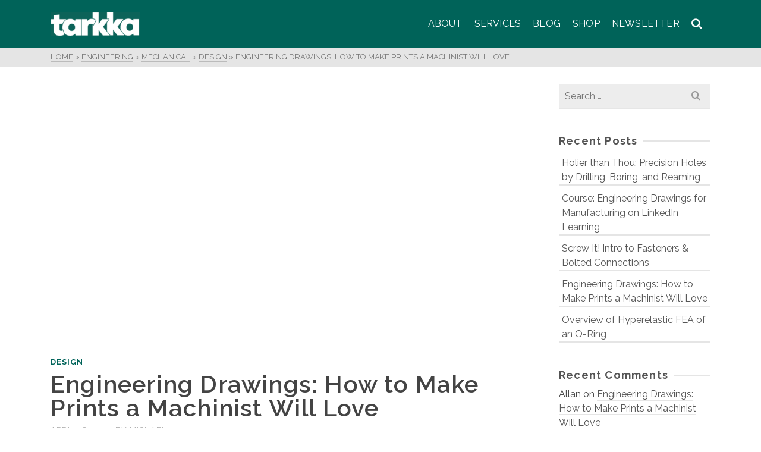

--- FILE ---
content_type: text/html; charset=UTF-8
request_url: https://tarkka.co/2019/04/28/engineering-drawings-how-to-make-prints-a-machinist-will-love/
body_size: 18748
content:
<!DOCTYPE html>
<html class="no-js" lang="en-US" itemtype="https://schema.org/Blog" itemscope>
<head>
	<meta charset="UTF-8">
	<link rel="profile" href="https://gmpg.org/xfn/11">
	<meta name="viewport" content="width=device-width, initial-scale=1.0">
	<meta http-equiv="X-UA-Compatible" content="IE=edge">
	<script>(function(html){html.className = html.className.replace(/\bno-js\b/,'js')})(document.documentElement);</script>
<title>Engineering Drawings: How to Make Prints a Machinist Will Love &#8211; Tarkka</title>
<script>window.koko_analytics = {"tracker_url":"https:\/\/tarkka.co\/koko-analytics-collect.php","post_id":226,"use_cookie":1,"cookie_path":"\/","honor_dnt":true};</script><meta name='robots' content='max-image-preview:large' />
<link rel='dns-prefetch' href='//fonts.googleapis.com' />
<link rel='dns-prefetch' href='//s.w.org' />
<link rel="alternate" type="application/rss+xml" title="Tarkka &raquo; Feed" href="https://tarkka.co/feed/" />
<link rel="alternate" type="application/rss+xml" title="Tarkka &raquo; Comments Feed" href="https://tarkka.co/comments/feed/" />
<link rel="alternate" type="application/rss+xml" title="Tarkka &raquo; Engineering Drawings: How to Make Prints a Machinist Will Love Comments Feed" href="https://tarkka.co/2019/04/28/engineering-drawings-how-to-make-prints-a-machinist-will-love/feed/" />
<script type="text/javascript">
window._wpemojiSettings = {"baseUrl":"https:\/\/s.w.org\/images\/core\/emoji\/13.1.0\/72x72\/","ext":".png","svgUrl":"https:\/\/s.w.org\/images\/core\/emoji\/13.1.0\/svg\/","svgExt":".svg","source":{"concatemoji":"https:\/\/tarkka.co\/wp-includes\/js\/wp-emoji-release.min.js?ver=5.9.12"}};
/*! This file is auto-generated */
!function(e,a,t){var n,r,o,i=a.createElement("canvas"),p=i.getContext&&i.getContext("2d");function s(e,t){var a=String.fromCharCode;p.clearRect(0,0,i.width,i.height),p.fillText(a.apply(this,e),0,0);e=i.toDataURL();return p.clearRect(0,0,i.width,i.height),p.fillText(a.apply(this,t),0,0),e===i.toDataURL()}function c(e){var t=a.createElement("script");t.src=e,t.defer=t.type="text/javascript",a.getElementsByTagName("head")[0].appendChild(t)}for(o=Array("flag","emoji"),t.supports={everything:!0,everythingExceptFlag:!0},r=0;r<o.length;r++)t.supports[o[r]]=function(e){if(!p||!p.fillText)return!1;switch(p.textBaseline="top",p.font="600 32px Arial",e){case"flag":return s([127987,65039,8205,9895,65039],[127987,65039,8203,9895,65039])?!1:!s([55356,56826,55356,56819],[55356,56826,8203,55356,56819])&&!s([55356,57332,56128,56423,56128,56418,56128,56421,56128,56430,56128,56423,56128,56447],[55356,57332,8203,56128,56423,8203,56128,56418,8203,56128,56421,8203,56128,56430,8203,56128,56423,8203,56128,56447]);case"emoji":return!s([10084,65039,8205,55357,56613],[10084,65039,8203,55357,56613])}return!1}(o[r]),t.supports.everything=t.supports.everything&&t.supports[o[r]],"flag"!==o[r]&&(t.supports.everythingExceptFlag=t.supports.everythingExceptFlag&&t.supports[o[r]]);t.supports.everythingExceptFlag=t.supports.everythingExceptFlag&&!t.supports.flag,t.DOMReady=!1,t.readyCallback=function(){t.DOMReady=!0},t.supports.everything||(n=function(){t.readyCallback()},a.addEventListener?(a.addEventListener("DOMContentLoaded",n,!1),e.addEventListener("load",n,!1)):(e.attachEvent("onload",n),a.attachEvent("onreadystatechange",function(){"complete"===a.readyState&&t.readyCallback()})),(n=t.source||{}).concatemoji?c(n.concatemoji):n.wpemoji&&n.twemoji&&(c(n.twemoji),c(n.wpemoji)))}(window,document,window._wpemojiSettings);
</script>
<style type="text/css">
img.wp-smiley,
img.emoji {
	display: inline !important;
	border: none !important;
	box-shadow: none !important;
	height: 1em !important;
	width: 1em !important;
	margin: 0 0.07em !important;
	vertical-align: -0.1em !important;
	background: none !important;
	padding: 0 !important;
}
</style>
	<link rel='stylesheet' id='wp-block-library-css'  href='https://tarkka.co/wp-includes/css/dist/block-library/style.min.css?ver=5.9.12' type='text/css' media='all' />
<style id='global-styles-inline-css' type='text/css'>
body{--wp--preset--color--black: #000;--wp--preset--color--cyan-bluish-gray: #abb8c3;--wp--preset--color--white: #fff;--wp--preset--color--pale-pink: #f78da7;--wp--preset--color--vivid-red: #cf2e2e;--wp--preset--color--luminous-vivid-orange: #ff6900;--wp--preset--color--luminous-vivid-amber: #fcb900;--wp--preset--color--light-green-cyan: #7bdcb5;--wp--preset--color--vivid-green-cyan: #00d084;--wp--preset--color--pale-cyan-blue: #8ed1fc;--wp--preset--color--vivid-cyan-blue: #0693e3;--wp--preset--color--vivid-purple: #9b51e0;--wp--preset--color--ascend-primary: #006359;--wp--preset--color--ascend-primary-light: #14776d;--wp--preset--color--very-light-gray: #eee;--wp--preset--color--very-dark-gray: #444;--wp--preset--gradient--vivid-cyan-blue-to-vivid-purple: linear-gradient(135deg,rgba(6,147,227,1) 0%,rgb(155,81,224) 100%);--wp--preset--gradient--light-green-cyan-to-vivid-green-cyan: linear-gradient(135deg,rgb(122,220,180) 0%,rgb(0,208,130) 100%);--wp--preset--gradient--luminous-vivid-amber-to-luminous-vivid-orange: linear-gradient(135deg,rgba(252,185,0,1) 0%,rgba(255,105,0,1) 100%);--wp--preset--gradient--luminous-vivid-orange-to-vivid-red: linear-gradient(135deg,rgba(255,105,0,1) 0%,rgb(207,46,46) 100%);--wp--preset--gradient--very-light-gray-to-cyan-bluish-gray: linear-gradient(135deg,rgb(238,238,238) 0%,rgb(169,184,195) 100%);--wp--preset--gradient--cool-to-warm-spectrum: linear-gradient(135deg,rgb(74,234,220) 0%,rgb(151,120,209) 20%,rgb(207,42,186) 40%,rgb(238,44,130) 60%,rgb(251,105,98) 80%,rgb(254,248,76) 100%);--wp--preset--gradient--blush-light-purple: linear-gradient(135deg,rgb(255,206,236) 0%,rgb(152,150,240) 100%);--wp--preset--gradient--blush-bordeaux: linear-gradient(135deg,rgb(254,205,165) 0%,rgb(254,45,45) 50%,rgb(107,0,62) 100%);--wp--preset--gradient--luminous-dusk: linear-gradient(135deg,rgb(255,203,112) 0%,rgb(199,81,192) 50%,rgb(65,88,208) 100%);--wp--preset--gradient--pale-ocean: linear-gradient(135deg,rgb(255,245,203) 0%,rgb(182,227,212) 50%,rgb(51,167,181) 100%);--wp--preset--gradient--electric-grass: linear-gradient(135deg,rgb(202,248,128) 0%,rgb(113,206,126) 100%);--wp--preset--gradient--midnight: linear-gradient(135deg,rgb(2,3,129) 0%,rgb(40,116,252) 100%);--wp--preset--duotone--dark-grayscale: url('#wp-duotone-dark-grayscale');--wp--preset--duotone--grayscale: url('#wp-duotone-grayscale');--wp--preset--duotone--purple-yellow: url('#wp-duotone-purple-yellow');--wp--preset--duotone--blue-red: url('#wp-duotone-blue-red');--wp--preset--duotone--midnight: url('#wp-duotone-midnight');--wp--preset--duotone--magenta-yellow: url('#wp-duotone-magenta-yellow');--wp--preset--duotone--purple-green: url('#wp-duotone-purple-green');--wp--preset--duotone--blue-orange: url('#wp-duotone-blue-orange');--wp--preset--font-size--small: 13px;--wp--preset--font-size--medium: 20px;--wp--preset--font-size--large: 36px;--wp--preset--font-size--x-large: 42px;}.has-black-color{color: var(--wp--preset--color--black) !important;}.has-cyan-bluish-gray-color{color: var(--wp--preset--color--cyan-bluish-gray) !important;}.has-white-color{color: var(--wp--preset--color--white) !important;}.has-pale-pink-color{color: var(--wp--preset--color--pale-pink) !important;}.has-vivid-red-color{color: var(--wp--preset--color--vivid-red) !important;}.has-luminous-vivid-orange-color{color: var(--wp--preset--color--luminous-vivid-orange) !important;}.has-luminous-vivid-amber-color{color: var(--wp--preset--color--luminous-vivid-amber) !important;}.has-light-green-cyan-color{color: var(--wp--preset--color--light-green-cyan) !important;}.has-vivid-green-cyan-color{color: var(--wp--preset--color--vivid-green-cyan) !important;}.has-pale-cyan-blue-color{color: var(--wp--preset--color--pale-cyan-blue) !important;}.has-vivid-cyan-blue-color{color: var(--wp--preset--color--vivid-cyan-blue) !important;}.has-vivid-purple-color{color: var(--wp--preset--color--vivid-purple) !important;}.has-black-background-color{background-color: var(--wp--preset--color--black) !important;}.has-cyan-bluish-gray-background-color{background-color: var(--wp--preset--color--cyan-bluish-gray) !important;}.has-white-background-color{background-color: var(--wp--preset--color--white) !important;}.has-pale-pink-background-color{background-color: var(--wp--preset--color--pale-pink) !important;}.has-vivid-red-background-color{background-color: var(--wp--preset--color--vivid-red) !important;}.has-luminous-vivid-orange-background-color{background-color: var(--wp--preset--color--luminous-vivid-orange) !important;}.has-luminous-vivid-amber-background-color{background-color: var(--wp--preset--color--luminous-vivid-amber) !important;}.has-light-green-cyan-background-color{background-color: var(--wp--preset--color--light-green-cyan) !important;}.has-vivid-green-cyan-background-color{background-color: var(--wp--preset--color--vivid-green-cyan) !important;}.has-pale-cyan-blue-background-color{background-color: var(--wp--preset--color--pale-cyan-blue) !important;}.has-vivid-cyan-blue-background-color{background-color: var(--wp--preset--color--vivid-cyan-blue) !important;}.has-vivid-purple-background-color{background-color: var(--wp--preset--color--vivid-purple) !important;}.has-black-border-color{border-color: var(--wp--preset--color--black) !important;}.has-cyan-bluish-gray-border-color{border-color: var(--wp--preset--color--cyan-bluish-gray) !important;}.has-white-border-color{border-color: var(--wp--preset--color--white) !important;}.has-pale-pink-border-color{border-color: var(--wp--preset--color--pale-pink) !important;}.has-vivid-red-border-color{border-color: var(--wp--preset--color--vivid-red) !important;}.has-luminous-vivid-orange-border-color{border-color: var(--wp--preset--color--luminous-vivid-orange) !important;}.has-luminous-vivid-amber-border-color{border-color: var(--wp--preset--color--luminous-vivid-amber) !important;}.has-light-green-cyan-border-color{border-color: var(--wp--preset--color--light-green-cyan) !important;}.has-vivid-green-cyan-border-color{border-color: var(--wp--preset--color--vivid-green-cyan) !important;}.has-pale-cyan-blue-border-color{border-color: var(--wp--preset--color--pale-cyan-blue) !important;}.has-vivid-cyan-blue-border-color{border-color: var(--wp--preset--color--vivid-cyan-blue) !important;}.has-vivid-purple-border-color{border-color: var(--wp--preset--color--vivid-purple) !important;}.has-vivid-cyan-blue-to-vivid-purple-gradient-background{background: var(--wp--preset--gradient--vivid-cyan-blue-to-vivid-purple) !important;}.has-light-green-cyan-to-vivid-green-cyan-gradient-background{background: var(--wp--preset--gradient--light-green-cyan-to-vivid-green-cyan) !important;}.has-luminous-vivid-amber-to-luminous-vivid-orange-gradient-background{background: var(--wp--preset--gradient--luminous-vivid-amber-to-luminous-vivid-orange) !important;}.has-luminous-vivid-orange-to-vivid-red-gradient-background{background: var(--wp--preset--gradient--luminous-vivid-orange-to-vivid-red) !important;}.has-very-light-gray-to-cyan-bluish-gray-gradient-background{background: var(--wp--preset--gradient--very-light-gray-to-cyan-bluish-gray) !important;}.has-cool-to-warm-spectrum-gradient-background{background: var(--wp--preset--gradient--cool-to-warm-spectrum) !important;}.has-blush-light-purple-gradient-background{background: var(--wp--preset--gradient--blush-light-purple) !important;}.has-blush-bordeaux-gradient-background{background: var(--wp--preset--gradient--blush-bordeaux) !important;}.has-luminous-dusk-gradient-background{background: var(--wp--preset--gradient--luminous-dusk) !important;}.has-pale-ocean-gradient-background{background: var(--wp--preset--gradient--pale-ocean) !important;}.has-electric-grass-gradient-background{background: var(--wp--preset--gradient--electric-grass) !important;}.has-midnight-gradient-background{background: var(--wp--preset--gradient--midnight) !important;}.has-small-font-size{font-size: var(--wp--preset--font-size--small) !important;}.has-medium-font-size{font-size: var(--wp--preset--font-size--medium) !important;}.has-large-font-size{font-size: var(--wp--preset--font-size--large) !important;}.has-x-large-font-size{font-size: var(--wp--preset--font-size--x-large) !important;}
</style>
<link rel='stylesheet' id='contact-form-7-css'  href='https://tarkka.co/wp-content/plugins/contact-form-7/includes/css/styles.css?ver=5.6' type='text/css' media='all' />
<style id='contact-form-7-inline-css' type='text/css'>
.wpcf7 .wpcf7-recaptcha iframe {margin-bottom: 0;}.wpcf7 .wpcf7-recaptcha[data-align="center"] > div {margin: 0 auto;}.wpcf7 .wpcf7-recaptcha[data-align="right"] > div {margin: 0 0 0 auto;}
</style>
<!--[if lt IE]>
<link rel='stylesheet' id='ascend_ie_fallback-css'  href='https://tarkka.co/wp-content/themes/ascend/assets/css/ie_fallback.css?ver=1.4.7' type='text/css' media='all' />
<![endif]-->
<link rel='stylesheet' id='ascend_main-css'  href='https://tarkka.co/wp-content/themes/ascend/assets/css/ascend.css?ver=1.4.7' type='text/css' media='all' />
<link rel='stylesheet' id='redux-google-fonts-ascend-css'  href='https://fonts.googleapis.com/css?family=Source+Sans+Pro%7CRaleway%3A100%2C200%2C300%2C400%2C500%2C600%2C700%2C800%2C900%2C100italic%2C200italic%2C300italic%2C400italic%2C500italic%2C600italic%2C700italic%2C800italic%2C900italic&#038;subset=latin&#038;ver=1656277718' type='text/css' media='all' />
<script type='text/javascript' src='https://tarkka.co/wp-includes/js/jquery/jquery.min.js?ver=3.6.0' id='jquery-core-js'></script>
<script type='text/javascript' src='https://tarkka.co/wp-includes/js/jquery/jquery-migrate.min.js?ver=3.3.2' id='jquery-migrate-js'></script>
<!--[if lt IE 9]>
<script type='text/javascript' src='https://tarkka.co/wp-content/themes/ascend/assets/js/vendor/html5shiv.min.js?ver=1.4.7' id='ascend-html5shiv-js'></script>
<![endif]-->
<!--[if lt IE 9]>
<script type='text/javascript' src='https://tarkka.co/wp-content/themes/ascend/assets/js/vendor/respond.min.js?ver=1.4.7' id='ascend-respond-js'></script>
<![endif]-->
<link rel="https://api.w.org/" href="https://tarkka.co/wp-json/" /><link rel="alternate" type="application/json" href="https://tarkka.co/wp-json/wp/v2/posts/226" /><link rel="EditURI" type="application/rsd+xml" title="RSD" href="https://tarkka.co/xmlrpc.php?rsd" />
<link rel="wlwmanifest" type="application/wlwmanifest+xml" href="https://tarkka.co/wp-includes/wlwmanifest.xml" /> 
<meta name="generator" content="WordPress 5.9.12" />
<link rel="canonical" href="https://tarkka.co/2019/04/28/engineering-drawings-how-to-make-prints-a-machinist-will-love/" />
<link rel='shortlink' href='https://tarkka.co/?p=226' />
<link rel="alternate" type="application/json+oembed" href="https://tarkka.co/wp-json/oembed/1.0/embed?url=https%3A%2F%2Ftarkka.co%2F2019%2F04%2F28%2Fengineering-drawings-how-to-make-prints-a-machinist-will-love%2F" />
<link rel="alternate" type="text/xml+oembed" href="https://tarkka.co/wp-json/oembed/1.0/embed?url=https%3A%2F%2Ftarkka.co%2F2019%2F04%2F28%2Fengineering-drawings-how-to-make-prints-a-machinist-will-love%2F&#038;format=xml" />
<script type="text/javascript">var light_error = "The image could not be loaded.", light_of = "%curr% of %total%";</script><style type="text/css" id="kt-custom-css">a, .primary-color, .postlist article .entry-content a.more-link:hover,.widget_price_filter .price_slider_amount .button, .product .product_meta a:hover, .star-rating, .above-footer-widgets a:not(.button):hover, .sidebar a:not(.button):hover, .footerclass a:hover, .posttags a:hover, .tagcloud a:hover, .kt_bc_nomargin #kadbreadcrumbs a:hover, #kadbreadcrumbs a:hover, .wp-pagenavi a:hover, .woocommerce-pagination ul.page-numbers li a:hover, .woocommerce-pagination ul.page-numbers li span:hover, .has-ascend-primary-color {color:#006359;} .comment-content a:not(.button):hover, .entry-content p a:not(.button):not(.select2-choice):not([data-rel="lightbox"]):hover, .kt_product_toggle_outer .toggle_grid:hover, .kt_product_toggle_outer .toggle_list:hover, .kt_product_toggle_outer .toggle_grid.toggle_active, .kt_product_toggle_outer .toggle_list.toggle_active, .product .product_meta a, .product .woocommerce-tabs .wc-tabs > li.active > a, .product .woocommerce-tabs .wc-tabs > li.active > a:hover, .product .woocommerce-tabs .wc-tabs > li.active > a:focus, #payment ul.wc_payment_methods li.wc_payment_method input[type=radio]:first-child:checked+label, .kt-woo-account-nav .woocommerce-MyAccount-navigation ul li.is-active a, a.added_to_cart, .widget_pages ul li.kt-drop-toggle > .kt-toggle-sub, .widget_categories ul li.kt-drop-toggle > .kt-toggle-sub, .widget_product_categories ul li.kt-drop-toggle > .kt-toggle-sub, .widget_recent_entries ul li a:hover ~ .kt-toggle-sub, .widget_recent_comments ul li a:hover ~ .kt-toggle-sub, .widget_archive ul li a:hover ~ .kt-toggle-sub, .widget_pages ul li a:hover ~ .kt-toggle-sub, .widget_categories ul li a:hover ~ .kt-toggle-sub, .widget_meta ul li a:hover ~ .kt-toggle-sub, .widget_product_categories ul li a:hover ~ .kt-toggle-sub,.kt-tabs.kt-tabs-style2 > li > a:hover, .kt-tabs > li.active > a, .kt-tabs > li.active > a:hover, .kt-tabs > li.active > a:focus, .kt_bc_nomargin #kadbreadcrumbs a:hover, #kadbreadcrumbs a:hover, .footerclass .menu li a:hover, .widget_recent_entries ul li a:hover, .posttags a:hover, .tagcloud a:hover,.widget_recent_comments ul li a:hover, .widget_archive ul li a:hover, .widget_pages ul li a:hover, .widget_categories ul li a:hover, .widget_meta ul li a:hover, .widget_product_categories ul li a:hover, .box-icon-item .icon-container .icon-left-highlight,.box-icon-item .icon-container .icon-right-highlight, .widget_pages ul li.current-cat > a, .widget_categories ul li.current-cat > a, .widget_product_categories ul li.current-cat > a, #payment ul.wc_payment_methods li.wc_payment_method input[type=radio]:first-child:checked + label:before, .wp-pagenavi .current, .wp-pagenavi a:hover, .kt-mobile-header-toggle .header-underscore-icon [class*=kt-icon-], .woocommerce-pagination ul.page-numbers li a.current, .woocommerce-pagination ul.page-numbers li span.current, .woocommerce-pagination ul.page-numbers li a:hover, .woocommerce-pagination ul.page-numbers li span:hover, .widget_layered_nav ul li.chosen a, .widget_layered_nav_filters ul li a, .widget_rating_filter ul li.chosen a, .variations .kad_radio_variations label.selectedValue, .variations .kad_radio_variations label:hover{border-color:#006359;} .kt-header-extras span.kt-cart-total, .btn, .button, .submit, button, input[type="submit"], .portfolio-loop-image-container .portfolio-hover-item .portfolio-overlay-color, .kt_product_toggle_outer .toggle_grid.toggle_active, .kt_product_toggle_outer .toggle_list.toggle_active, .product .woocommerce-tabs .wc-tabs > li.active > a, .product .woocommerce-tabs .wc-tabs > li.active > a:hover, .product .woocommerce-tabs .wc-tabs > li.active > a:focus, .product .woocommerce-tabs .wc-tabs:before, .woocommerce-error, .woocommerce-info, .woocommerce-message, .woocommerce-noreviews, p.no-comments, .widget_pages ul li ul li.current-cat > a:before, .widget_categories ul li ul li.current-cat > a:before, .widget_product_categories ul li ul li.current-cat > a:before, .widget_pages ul li ul li a:hover:before, .widget_categories ul li ul li a:hover:before, .widget_product_categories ul li ul li a:hover:before, .kadence_recent_posts a.posts_widget_readmore:hover:before, .kt-accordion > .panel h5:after, .kt-tabs:before, .image_menu_overlay, .kadence_social_widget a:hover, .kt-tabs > li.active > a, .kt-tabs > li.active > a:hover, .kt-tabs > li.active > a:focus, .widget_pages ul li.current-cat > .count, .widget_categories ul li.current-cat > .count, .widget_product_categories ul li.current-cat > .count, .widget_recent_entries ul li a:hover ~ .count, .widget_recent_comments ul li a:hover ~ .count, .widget_archive ul li a:hover ~ .count, .widget_pages ul li a:hover ~ .count, .widget_categories ul li a:hover ~ .count, .widget_meta ul li a:hover ~ .count, .widget_product_categories ul li a:hover ~ .count, #payment ul.wc_payment_methods li.wc_payment_method input[type=radio]:first-child:checked + label:before, .select2-results .select2-highlighted, .wp-pagenavi .current, .kt-header-extras span.kt-cart-total, .kt-mobile-header-toggle span.kt-cart-total, .woocommerce-pagination ul.page-numbers li a.current, .woocommerce-pagination ul.page-numbers li span.current,.widget_price_filter .ui-slider .ui-slider-handle, .widget_layered_nav ul li.chosen span.count, .widget_layered_nav_filters ul li span.count, .variations .kad_radio_variations label.selectedValue, .box-icon-item .menu-icon-read-more .read-more-highlight, p.demo_store, .has-ascend-primary-background-color {background:#006359;}@media (max-width: 767px){.filter-set li a.selected {background:#006359;}} .has-ascend-primary-light-color {color:#14776d} .has-ascend-primary-light-background-color{ background-color: #14776d}.kad-header-height {height:80px;}.kad-topbar-height {min-height:36px;}.kad-mobile-header-height {height:60px;}.headerclass, .mobile-headerclass, .kad-fixed-vertical-background-area{background: rgba(0, 99, 89, 1);}.titleclass .entry-title{font-size:40px;}@media (max-width: 768px) {.titleclass .entry-title{font-size:20px;}}.titleclass .subtitle{font-size:30px;}@media (max-width: 768px) {.titleclass .subtitle{font-size:15px;}}.titleclass .page-header  {height:100px;}@media (max-width: 768px) {.titleclass .page-header {height:60px;}}.product_item .product_archive_title {min-height:20px;}.second-navclass .sf-menu>li:after {background:#fff;}.pop-modal-body .kt-woo-account-nav .kad-customer-name h5, .pop-modal-body .kt-woo-account-nav a, .pop-modal-body ul.product_list_widget li a:not(.remove), .pop-modal-body ul.product_list_widget {color:#fff;} .kt-mobile-menu form.search-form input[type="search"]::-webkit-input-placeholder {color:#fff;}.kt-mobile-menu form.search-form input[type="search"]:-ms-input-placeholder {color:#fff;}.kt-mobile-menu form.search-form input[type="search"]::-moz-placeholder {color:#fff;}.kt-header-extras .kadence_social_widget a, .mobile-header-container .kt-mobile-header-toggle button {color:#ffffff;} button.mobile-navigation-toggle .kt-mnt span {background:#ffffff;} .kt-header-extras .kadence_social_widget a:hover{color:#fff;}.page-header {text-align:center;}.kt-header-extras #kad-head-cart-popup ul a:not(.remove), .kt-header-extras #kad-head-cart-popup .woocommerce-mini-cart__empty-message, .kt-header-extras #kad-head-cart-popup ul .quantity, .kt-header-extras #kad-head-cart-popup ul li.empty, .kad-header-menu-inner .kt-header-extras .kt-woo-account-nav h5, .kad-relative-vertical-content .kt-header-extras .kt-woo-account-nav h5 {color:#444;}.kt-header-extras .kadence_social_widget a {border-color: rgba(255,255,255,.2);}</style><style type="text/css">.recentcomments a{display:inline !important;padding:0 !important;margin:0 !important;}</style><style type="text/css" id="custom-background-css">
body.custom-background { background-color: #ffffff; }
</style>
	<link rel="icon" href="https://tarkka.co/wp-content/uploads/2019/04/cropped-thumbnail-32x32.jpg" sizes="32x32" />
<link rel="icon" href="https://tarkka.co/wp-content/uploads/2019/04/cropped-thumbnail-192x192.jpg" sizes="192x192" />
<link rel="apple-touch-icon" href="https://tarkka.co/wp-content/uploads/2019/04/cropped-thumbnail-180x180.jpg" />
<meta name="msapplication-TileImage" content="https://tarkka.co/wp-content/uploads/2019/04/cropped-thumbnail-270x270.jpg" />
<style type="text/css" title="dynamic-css" class="options-output">.topbarclass{font-size:12px;}.titleclass{background-color:#006359;}.titleclass h1{color:#ffffff;}.titleclass .subtitle{color:#ffffff;}.product_item .product_archive_title{font-family:"Source Sans Pro";text-transform:none;line-height:20px;letter-spacing:1.2;font-weight:normal;font-style:600;color:#444444;font-size:15px;}.kad-topbar-flex-item, .kad-topbar-flex-item a, .kad-topbar-flex-item .kadence_social_widget a, .topbarclass .kt-woo-account-nav .kad-customer-name h5, .topbarclass .kt-mini-cart-refreash .total{color:#ffffff;}.kad-topbar-flex-item a:hover{color:#ffffff;}.footerclass a, .footerclass, .footerclass h4, .footerclass h3, .footerclass h5{color:#eeeeee;}.footerclass a:hover{color:#ffffff;}.footerclass .menu li a:hover{border-color:#ffffff;}.contentclass, .above-footer-widgets .widget-title span, .footer-widget-title span, .kt-title span, .sidebar .widget-title span{background-color:#ffffff;}.topbarclass, .topbarclass .sf-menu ul {background-color:#444444;}.footerclass, .footerclass .footer-widget-title span, body.body-style-bubbled .footerclass .footer-widget-title span{background-color:#333333;}.footerbase{background-color:#2e2e2e;}h1, .h1class{font-family:Raleway;line-height:40px;letter-spacing:1.2px;font-weight:600;font-style:normal;color:#444444;font-size:40px;}h2, .h2class{font-family:Raleway;line-height:40px;letter-spacing:1.2px;font-weight:400;font-style:normal;color:#444444;font-size:32px;}h3{font-family:Raleway;line-height:40px;letter-spacing:1.2px;font-weight:400;font-style:normal;color:#444444;font-size:28px;}h4{font-family:Raleway;line-height:40px;letter-spacing:1.2px;font-weight:400;font-style:normal;color:#555555;font-size:24px;}h5{font-family:Raleway;line-height:24px;letter-spacing:1.2px;font-weight:normal;font-style:normal;color:#555555;font-size:18px;}.titleclass .subtitle{font-family:Raleway;letter-spacing:1.2px;font-weight:400;font-style:normal;}body{font-family:Raleway;line-height:24px;letter-spacing:0px;font-weight:400;font-style:normal;color:#444;font-size:16px;}.nav-main ul.sf-menu > li > a, .kad-header-menu-inner .kt-header-extras ul.sf-menu > li > a, .kad-header-menu-inner .kt-header-extras .kt-extras-label [class*="kt-icon-"], .kt-header-extras .sf-vertical > li > a{font-family:Raleway;line-height:24px;letter-spacing:.2px;font-weight:400;font-style:normal;color:#ffffff;font-size:16px;}.nav-main ul.sf-menu > li > a:hover, .nav-main ul.sf-menu > li.sfHover > a, .nav-main ul.sf-menu > li.current-menu-item > a, .kt-header-extras .sf-vertical > li > a:hover{color:#000000;}.second-navclass .sf-menu > li > a{font-family:Raleway;line-height:24px;letter-spacing:.2px;font-weight:400;font-style:normal;color:#fff;font-size:18px;}.nav-main ul.sf-menu ul a, .second-navclass ul.sf-menu ul a, .kad-header-menu-inner .kt-header-extras .kt-woo-account-nav a, .kad-relative-vertical-content .kt-header-extras .kt-woo-account-nav a{line-height:24px;letter-spacing:.2px;color:#444;font-size:16px;}.nav-main ul.sf-menu ul a:hover, .nav-main ul.sf-menu > li:not(.kt-lgmenu) ul li.sfHover > a, .nav-main ul.sf-menu ul li.current-menu-item > a, .second-navclass ul.sf-menu ul a:hover, .second-navclass ul.sf-menu li:not(.kt-lgmenu) ul li.sfHover > a, .second-navclass ul.sf-menu ul li.current-menu-item > a, .kad-header-menu-inner .kt-header-extras .kt-woo-account-nav a:hover, body.woocommerce-account .kad-header-menu-inner .kt-header-extras .kt-woo-account-nav li.is-active a, .kad-relative-vertical-content  .kt-header-extras .kt-woo-account-nav a:hover, body.woocommerce-account .kad-relative-vertical-content  .kt-header-extras .kt-woo-account-nav li.is-active a{color:#000000;}.kad-mobile-nav li a, .kad-mobile-nav li,.kt-mobile-menu form.search-form input[type="search"].search-field, .kt-mobile-menu form.search-form .search-submit,.mfp-slide #kt-mobile-account, .mfp-slide #kt-mobile-cart{font-family:Raleway;line-height:20px;letter-spacing:.2px;font-weight:400;font-style:normal;color:#fff;font-size:16px;}</style></head>
<body class="post-template-default single single-post postid-226 single-format-video custom-background wp-custom-logo kad-header-position-above kt-showsub-indicator  body-style-normal none-trans-header">
	<svg xmlns="http://www.w3.org/2000/svg" viewBox="0 0 0 0" width="0" height="0" focusable="false" role="none" style="visibility: hidden; position: absolute; left: -9999px; overflow: hidden;" ><defs><filter id="wp-duotone-dark-grayscale"><feColorMatrix color-interpolation-filters="sRGB" type="matrix" values=" .299 .587 .114 0 0 .299 .587 .114 0 0 .299 .587 .114 0 0 .299 .587 .114 0 0 " /><feComponentTransfer color-interpolation-filters="sRGB" ><feFuncR type="table" tableValues="0 0.49803921568627" /><feFuncG type="table" tableValues="0 0.49803921568627" /><feFuncB type="table" tableValues="0 0.49803921568627" /><feFuncA type="table" tableValues="1 1" /></feComponentTransfer><feComposite in2="SourceGraphic" operator="in" /></filter></defs></svg><svg xmlns="http://www.w3.org/2000/svg" viewBox="0 0 0 0" width="0" height="0" focusable="false" role="none" style="visibility: hidden; position: absolute; left: -9999px; overflow: hidden;" ><defs><filter id="wp-duotone-grayscale"><feColorMatrix color-interpolation-filters="sRGB" type="matrix" values=" .299 .587 .114 0 0 .299 .587 .114 0 0 .299 .587 .114 0 0 .299 .587 .114 0 0 " /><feComponentTransfer color-interpolation-filters="sRGB" ><feFuncR type="table" tableValues="0 1" /><feFuncG type="table" tableValues="0 1" /><feFuncB type="table" tableValues="0 1" /><feFuncA type="table" tableValues="1 1" /></feComponentTransfer><feComposite in2="SourceGraphic" operator="in" /></filter></defs></svg><svg xmlns="http://www.w3.org/2000/svg" viewBox="0 0 0 0" width="0" height="0" focusable="false" role="none" style="visibility: hidden; position: absolute; left: -9999px; overflow: hidden;" ><defs><filter id="wp-duotone-purple-yellow"><feColorMatrix color-interpolation-filters="sRGB" type="matrix" values=" .299 .587 .114 0 0 .299 .587 .114 0 0 .299 .587 .114 0 0 .299 .587 .114 0 0 " /><feComponentTransfer color-interpolation-filters="sRGB" ><feFuncR type="table" tableValues="0.54901960784314 0.98823529411765" /><feFuncG type="table" tableValues="0 1" /><feFuncB type="table" tableValues="0.71764705882353 0.25490196078431" /><feFuncA type="table" tableValues="1 1" /></feComponentTransfer><feComposite in2="SourceGraphic" operator="in" /></filter></defs></svg><svg xmlns="http://www.w3.org/2000/svg" viewBox="0 0 0 0" width="0" height="0" focusable="false" role="none" style="visibility: hidden; position: absolute; left: -9999px; overflow: hidden;" ><defs><filter id="wp-duotone-blue-red"><feColorMatrix color-interpolation-filters="sRGB" type="matrix" values=" .299 .587 .114 0 0 .299 .587 .114 0 0 .299 .587 .114 0 0 .299 .587 .114 0 0 " /><feComponentTransfer color-interpolation-filters="sRGB" ><feFuncR type="table" tableValues="0 1" /><feFuncG type="table" tableValues="0 0.27843137254902" /><feFuncB type="table" tableValues="0.5921568627451 0.27843137254902" /><feFuncA type="table" tableValues="1 1" /></feComponentTransfer><feComposite in2="SourceGraphic" operator="in" /></filter></defs></svg><svg xmlns="http://www.w3.org/2000/svg" viewBox="0 0 0 0" width="0" height="0" focusable="false" role="none" style="visibility: hidden; position: absolute; left: -9999px; overflow: hidden;" ><defs><filter id="wp-duotone-midnight"><feColorMatrix color-interpolation-filters="sRGB" type="matrix" values=" .299 .587 .114 0 0 .299 .587 .114 0 0 .299 .587 .114 0 0 .299 .587 .114 0 0 " /><feComponentTransfer color-interpolation-filters="sRGB" ><feFuncR type="table" tableValues="0 0" /><feFuncG type="table" tableValues="0 0.64705882352941" /><feFuncB type="table" tableValues="0 1" /><feFuncA type="table" tableValues="1 1" /></feComponentTransfer><feComposite in2="SourceGraphic" operator="in" /></filter></defs></svg><svg xmlns="http://www.w3.org/2000/svg" viewBox="0 0 0 0" width="0" height="0" focusable="false" role="none" style="visibility: hidden; position: absolute; left: -9999px; overflow: hidden;" ><defs><filter id="wp-duotone-magenta-yellow"><feColorMatrix color-interpolation-filters="sRGB" type="matrix" values=" .299 .587 .114 0 0 .299 .587 .114 0 0 .299 .587 .114 0 0 .299 .587 .114 0 0 " /><feComponentTransfer color-interpolation-filters="sRGB" ><feFuncR type="table" tableValues="0.78039215686275 1" /><feFuncG type="table" tableValues="0 0.94901960784314" /><feFuncB type="table" tableValues="0.35294117647059 0.47058823529412" /><feFuncA type="table" tableValues="1 1" /></feComponentTransfer><feComposite in2="SourceGraphic" operator="in" /></filter></defs></svg><svg xmlns="http://www.w3.org/2000/svg" viewBox="0 0 0 0" width="0" height="0" focusable="false" role="none" style="visibility: hidden; position: absolute; left: -9999px; overflow: hidden;" ><defs><filter id="wp-duotone-purple-green"><feColorMatrix color-interpolation-filters="sRGB" type="matrix" values=" .299 .587 .114 0 0 .299 .587 .114 0 0 .299 .587 .114 0 0 .299 .587 .114 0 0 " /><feComponentTransfer color-interpolation-filters="sRGB" ><feFuncR type="table" tableValues="0.65098039215686 0.40392156862745" /><feFuncG type="table" tableValues="0 1" /><feFuncB type="table" tableValues="0.44705882352941 0.4" /><feFuncA type="table" tableValues="1 1" /></feComponentTransfer><feComposite in2="SourceGraphic" operator="in" /></filter></defs></svg><svg xmlns="http://www.w3.org/2000/svg" viewBox="0 0 0 0" width="0" height="0" focusable="false" role="none" style="visibility: hidden; position: absolute; left: -9999px; overflow: hidden;" ><defs><filter id="wp-duotone-blue-orange"><feColorMatrix color-interpolation-filters="sRGB" type="matrix" values=" .299 .587 .114 0 0 .299 .587 .114 0 0 .299 .587 .114 0 0 .299 .587 .114 0 0 " /><feComponentTransfer color-interpolation-filters="sRGB" ><feFuncR type="table" tableValues="0.098039215686275 1" /><feFuncG type="table" tableValues="0 0.66274509803922" /><feFuncB type="table" tableValues="0.84705882352941 0.41960784313725" /><feFuncA type="table" tableValues="1 1" /></feComponentTransfer><feComposite in2="SourceGraphic" operator="in" /></filter></defs></svg>	<div id="wrapper" class="container">
	<header id="kad-header-menu" class="headerclass-outer kt-header-position-above kt-header-layout-standard clearfix" data-sticky="header" data-reappear="300" data-shrink="0" data-start-height="80" data-shrink-height="100">
	<div class="outside-top-headerclass">
	<div class="kad-header-topbar-primary-outer">
 		<div class="outside-headerclass">
		<div class="kad-header-menu-outer headerclass">
		    <div class="kad-header-menu-inner container">
		    				        <div class="kad-header-flex kad-header-height">
			        	<div class="kad-left-header kt-header-flex-item">
			        		<div id="logo" class="logocase kad-header-height"><a class="brand logofont" href="https://tarkka.co"><img src="https://tarkka.co/wp-content/uploads/2018/10/WebsiteBranding-1-150x41.png" width="150" height="41" srcset="https://tarkka.co/wp-content/uploads/2018/10/WebsiteBranding-1-150x41.png 150w, https://tarkka.co/wp-content/uploads/2018/10/WebsiteBranding-1-300x82.png 300w, https://tarkka.co/wp-content/uploads/2018/10/WebsiteBranding-1-768x212.png 768w, https://tarkka.co/wp-content/uploads/2018/10/WebsiteBranding-1-1024x283.png 1024w, https://tarkka.co/wp-content/uploads/2018/10/WebsiteBranding-1-200x56.png 200w, https://tarkka.co/wp-content/uploads/2018/10/WebsiteBranding-1-100x28.png 100w, https://tarkka.co/wp-content/uploads/2018/10/WebsiteBranding-1.png 1086w" sizes="(max-width: 150px) 100vw, 150px" class="ascend-logo" style="max-height:41px" alt="Tarkka"></a></div>			           	</div> <!-- Close left header-->
			            <div class="kad-center-header kt-header-flex-item">
			            		        <nav class="nav-main clearfix">
	            <ul id="menu-main-menu" class="sf-menu sf-menu-normal"><li class="menu-item menu-item-type-post_type menu-item-object-page menu-item-64"><a href="https://tarkka.co/about-us/">About</a></li>
<li class="menu-item menu-item-type-post_type menu-item-object-page menu-item-528"><a href="https://tarkka.co/services/">Services</a></li>
<li class="menu-item menu-item-type-post_type menu-item-object-page current_page_parent menu-item-79"><a href="https://tarkka.co/blog/">Blog</a></li>
<li class="menu-item menu-item-type-custom menu-item-object-custom menu-item-292"><a target="_blank" rel="noopener" href="https://tarkkadesign.etsy.com/">Shop</a></li>
<li class="menu-item menu-item-type-post_type menu-item-object-page menu-item-275"><a href="https://tarkka.co/newsletter/">Newsletter</a></li>
</ul>	        </nav>
        			            </div>  <!-- Close center header-->
			            <div class="kad-right-header kt-header-flex-item">
			            		<div class="kt-header-extras clearfix">
		<ul class="sf-menu sf-menu-normal ">
						        	 <li class="menu-search-icon-kt">
								<a class="kt-menu-search-btn kt-pop-modal" data-mfp-src="#kt-extras-modal-search" aria-label="Search" href="https://tarkka.co/?s=">
									<span class="kt-extras-label"><i class="kt-icon-search"></i></span>
								</a>
				        	</li>
								    </ul>
	</div>
    					    </div>  <!-- Close right header-->
			        </div>  <!-- Close container--> 
	        		   		</div> <!-- close header innner -->
		</div>
		</div>
	</div>
	</div>
    </header><div id="kad-mobile-banner" class="banner mobile-headerclass" data-mobile-header-sticky="0">
  <div class="container mobile-header-container kad-mobile-header-height">
        <div id="mobile-logo" class="logocase kad-mobile-header-height kad-mobile-logo-left"><a class="brand logofont" href="https://tarkka.co"><img src="https://tarkka.co/wp-content/uploads/2018/10/WebsiteBranding-1-100x28.png" width="100" height="28" srcset="https://tarkka.co/wp-content/uploads/2018/10/WebsiteBranding-1-100x28.png 100w, https://tarkka.co/wp-content/uploads/2018/10/WebsiteBranding-1-300x82.png 300w, https://tarkka.co/wp-content/uploads/2018/10/WebsiteBranding-1-768x212.png 768w, https://tarkka.co/wp-content/uploads/2018/10/WebsiteBranding-1-1024x283.png 1024w, https://tarkka.co/wp-content/uploads/2018/10/WebsiteBranding-1-150x41.png 150w, https://tarkka.co/wp-content/uploads/2018/10/WebsiteBranding-1-200x56.png 200w, https://tarkka.co/wp-content/uploads/2018/10/WebsiteBranding-1.png 1086w" sizes="(max-width: 100px) 100vw, 100px" class="ascend-mobile-logo" alt="Tarkka" ></a></div>        	<div class="kad-mobile-menu-flex-item kad-mobile-header-height kt-mobile-header-toggle kad-mobile-menu-right">
             	<button class="mobile-navigation-toggle kt-sldr-pop-modal" rel="nofollow" data-mfp-src="#kt-mobile-menu" data-pop-sldr-direction="right" data-pop-sldr-class="sldr-menu-animi">
             		<span class="kt-mnt">
	                	<span></span>
						<span></span>
						<span></span>
					</span>
              	</button>
            </div>
   	    </div> <!-- Close Container -->
</div>
	<div id="inner-wrap" class="wrap clearfix contentclass hfeed" role="document">
	<div class="kt_bc_nomargin"><div id="kadbreadcrumbs" class="color_gray"><div class="kt-breadcrumb-container container"><span><a href="https://tarkka.co/" class="kad-bc-home"><span>Home</span></a></span> <span class="bc-delimiter">&raquo;</span> <span><a href="https://tarkka.co/category/engineering/"><span>Engineering</span></a></span> <span class="bc-delimiter">&raquo;</span> <span><a href="https://tarkka.co/category/engineering/mechanical/"><span>Mechanical</span></a></span> <span class="bc-delimiter">&raquo;</span> <span><a href="https://tarkka.co/category/engineering/mechanical/design/"><span>Design</span></a></span> <span class="bc-delimiter">&raquo;</span> <span class="kad-breadcurrent">Engineering Drawings: How to Make Prints a Machinist Will Love</span></div></div></div>		<div id="content" class="container clearfix">
    		<div class="row single-article">
    			<div class="main col-lg-9 col-md-8 kt-sidebar kt-sidebar-right" id="ktmain" role="main">
			    				<article id="post-226" class="postclass kt_post_header_content-video post-226 post type-post status-publish format-video has-post-thumbnail hentry category-design post_format-post-format-video">
			<section class="postfeat"><div style="max-width:812px; margin:0 auto;"><div itemprop="video" itemtype="http://schema.org/VideoObject" itemscope>
			<meta itemprop="name" content="" />
		<meta itemprop="description" content="" />
					<meta itemprop="thumbnailURL" content="https://tarkka.co/wp-content/uploads/2019/04/thumbnail.jpg"/>
						<meta itemprop="contentURL" content="https://www.youtube.com/watch?v=32CXeJVgiLA" />
				<div id="schema-videoobject" class="videofit video-container">
		<iframe title="Engineering Drawings: How to Make Prints a Machinist Will Love" width="1140" height="641" src="https://www.youtube.com/embed/32CXeJVgiLA?feature=oembed" frameborder="0" allow="accelerometer; autoplay; clipboard-write; encrypted-media; gyroscope; picture-in-picture; web-share" referrerpolicy="strict-origin-when-cross-origin" allowfullscreen></iframe>		</div>
		</div>
</div></section><div class="kt_post_category kt-post-cats"><a href="https://tarkka.co/category/engineering/mechanical/design/" rel="category tag">Design</a></div>				<header>
				<h1 class="entry-title">Engineering Drawings: How to Make Prints a Machinist Will Love</h1><div class="post-top-meta kt_color_gray">
    <span class="postdate kt-post-date updated" itemprop="datePublished">
        April 28, 2019    </span>   
    <span class="postauthortop kt-post-author author vcard">
        <span class="kt-by-author">by</span>        	<span itemprop="author">
        		<a href="https://tarkka.co/author/michael/" class="fn kt_color_gray" rel="author">
        		Michael        		</a>
        	</span>
    </span>   
</div>				</header>
				<div class="entry-content clearfix" itemprop="description articleBody">
					
<p>Engineering drawings are the most important deliverables that a design engineer produces. They provide all the instructions needed to make your parts exactly as you intended. But bad drawings will make you look like a bad engineer, and parts made from them are sure to have problems. In addition, many machine shops refuse to quote jobs that have bad drawings, because nothing is more disruptive to them than having to call the engineer for missing dimensions or clarification. In this video, we give you some tips for making clear, complete drawings so you don’t embarrass yourself.</p>



<p>We have more engineering videos coming soon, so be sure to subscribe so you don’t miss them. Thanks for watching!</p>



<h2 id="resources">Resources</h2>



<div class="wp-block-file"><a href="https://tarkka.co/wp-content/uploads/2019/04/Drawing-Checklist.pdf">Drawing Checklist</a><a href="https://tarkka.co/wp-content/uploads/2019/04/Drawing-Checklist.pdf" class="wp-block-file__button" download>Download</a></div>



<div class="wp-block-file"><a href="https://tarkka.co/wp-content/uploads/2019/04/Dimensioning-Reference-Sheet.pdf">Dimensioning Reference Sheet</a><a href="https://tarkka.co/wp-content/uploads/2019/04/Dimensioning-Reference-Sheet.pdf" class="wp-block-file__button" download>Download</a></div>



<div class="wp-block-file"><a href="https://tarkka.co/wp-content/uploads/2019/04/Example-Drawings.zip">Example Drawings</a><a href="https://tarkka.co/wp-content/uploads/2019/04/Example-Drawings.zip" class="wp-block-file__button" download>Download</a></div>



<div class="wp-block-file"><a href="https://tarkka.co/wp-content/uploads/2019/04/Fusion-360-Drawing-Template.zip">Fusion 360 Drawing Template</a><a href="https://tarkka.co/wp-content/uploads/2019/04/Fusion-360-Drawing-Template.zip" class="wp-block-file__button" download>Download</a></div>
				</div>
				<footer class="single-footer">
				<div class="post-footer-section">
	<div class="kad-post-navigation clearfix">
	        <div class="alignleft kad-previous-link">
	        <a href="https://tarkka.co/2019/04/11/overview-of-hyperelastic-fea-of-o-ring/" rel="prev"><span class="kt_postlink_meta kt_color_gray">Previous Post</span><span class="kt_postlink_title">Overview of Hyperelastic FEA of an O-Ring</span></a> 
	        </div>
	        <div class="alignright kad-next-link">
	        <a href="https://tarkka.co/2019/07/07/screw-it-intro-to-fasteners-bolted-connections/" rel="next"><span class="kt_postlink_meta kt_color_gray">Next Post</span><span class="kt_postlink_title">Screw It! Intro to Fasteners &#038; Bolted Connections</span></a> 
	        </div>
	 </div> <!-- end navigation -->
 </div>				</footer>
			</article>
			<div id="comments" class="comments-area">

    	<div class="have-comments-area">
	    <h4 class="comments-title kt-title">
	        <span>
	        26 Responses	        </span>
	    </h4>

	    
	    <ul class="comment-list">
	      		<li id="comment-30" class="comment even thread-even depth-1 parent">
			<article id="div-comment-30" class="comment-body">
				<footer class="comment-meta">
					<div class="comment-author vcard">
												<b class="fn">Tariq phillips</b> <span class="says">says:</span>					</div><!-- .comment-author -->

					<div class="comment-metadata">
						<a href="https://tarkka.co/2019/04/28/engineering-drawings-how-to-make-prints-a-machinist-will-love/#comment-30"><time datetime="2019-11-07T13:14:56-05:00">November 7, 2019 at 1:14 pm</time></a>					</div><!-- .comment-metadata -->

									</footer><!-- .comment-meta -->

				<div class="comment-content">
					<p>very helpful I am taking a mechanical engineering class for my second semester and  I am trying to make my drawings as professional as possible so this is very helpful keep making more videos and helpful notes.</p>
				</div><!-- .comment-content -->

				<div class="reply"><a rel='nofollow' class='comment-reply-link' href='https://tarkka.co/2019/04/28/engineering-drawings-how-to-make-prints-a-machinist-will-love/?replytocom=30#respond' data-commentid="30" data-postid="226" data-belowelement="div-comment-30" data-respondelement="respond" data-replyto="Reply to Tariq phillips" aria-label='Reply to Tariq phillips'>Reply</a></div>			</article><!-- .comment-body -->
		<ul class="children">
		<li id="comment-31" class="comment byuser comment-author-elizabeth odd alt depth-2">
			<article id="div-comment-31" class="comment-body">
				<footer class="comment-meta">
					<div class="comment-author vcard">
												<b class="fn">Betsy</b> <span class="says">says:</span>					</div><!-- .comment-author -->

					<div class="comment-metadata">
						<a href="https://tarkka.co/2019/04/28/engineering-drawings-how-to-make-prints-a-machinist-will-love/#comment-31"><time datetime="2019-11-16T10:15:38-05:00">November 16, 2019 at 10:15 am</time></a>					</div><!-- .comment-metadata -->

									</footer><!-- .comment-meta -->

				<div class="comment-content">
					<p>We are so happy to hear that you found this helpful! Thanks.</p>
				</div><!-- .comment-content -->

				<div class="reply"><a rel='nofollow' class='comment-reply-link' href='https://tarkka.co/2019/04/28/engineering-drawings-how-to-make-prints-a-machinist-will-love/?replytocom=31#respond' data-commentid="31" data-postid="226" data-belowelement="div-comment-31" data-respondelement="respond" data-replyto="Reply to Betsy" aria-label='Reply to Betsy'>Reply</a></div>			</article><!-- .comment-body -->
		</li><!-- #comment-## -->
</ul><!-- .children -->
</li><!-- #comment-## -->
		<li id="comment-56" class="comment even thread-odd thread-alt depth-1 parent">
			<article id="div-comment-56" class="comment-body">
				<footer class="comment-meta">
					<div class="comment-author vcard">
												<b class="fn">BlankMan</b> <span class="says">says:</span>					</div><!-- .comment-author -->

					<div class="comment-metadata">
						<a href="https://tarkka.co/2019/04/28/engineering-drawings-how-to-make-prints-a-machinist-will-love/#comment-56"><time datetime="2020-02-26T11:54:06-05:00">February 26, 2020 at 11:54 am</time></a>					</div><!-- .comment-metadata -->

									</footer><!-- .comment-meta -->

				<div class="comment-content">
					<p>On your drawing checklist and at 5:45 in the video you mention &#8220;tolerance stack&#8221;, can you define what that is?  The video is great, can&#8217;t wait to see the GD&amp;T.</p>
				</div><!-- .comment-content -->

				<div class="reply"><a rel='nofollow' class='comment-reply-link' href='https://tarkka.co/2019/04/28/engineering-drawings-how-to-make-prints-a-machinist-will-love/?replytocom=56#respond' data-commentid="56" data-postid="226" data-belowelement="div-comment-56" data-respondelement="respond" data-replyto="Reply to BlankMan" aria-label='Reply to BlankMan'>Reply</a></div>			</article><!-- .comment-body -->
		<ul class="children">
		<li id="comment-63" class="comment byuser comment-author-elizabeth odd alt depth-2">
			<article id="div-comment-63" class="comment-body">
				<footer class="comment-meta">
					<div class="comment-author vcard">
												<b class="fn">Betsy</b> <span class="says">says:</span>					</div><!-- .comment-author -->

					<div class="comment-metadata">
						<a href="https://tarkka.co/2019/04/28/engineering-drawings-how-to-make-prints-a-machinist-will-love/#comment-63"><time datetime="2020-03-08T15:19:40-04:00">March 8, 2020 at 3:19 pm</time></a>					</div><!-- .comment-metadata -->

									</footer><!-- .comment-meta -->

				<div class="comment-content">
					<p>Hi there! Every dimension of a feature has an upper and lower limit (either explicitly defined on the drawing like +.005&#8243;/-.000 or inferred via titleblock tolerances, or with GD&#038;T). If we are designing a part and need to make sure everything will fit/work/operate/etc. together as intended, we perform a &#8220;tolerance stack&#8221; and add up all of these dimensions and tolerances to make sure that the upper and lower limits fall into the design intent. We also incorporate thermal expansion/contraction on features&#8217; size limits. Tolerance stacks are a huge part of mechanical design and we plan on doing an instructional video since they get complicated quickly!</p>
				</div><!-- .comment-content -->

				<div class="reply"><a rel='nofollow' class='comment-reply-link' href='https://tarkka.co/2019/04/28/engineering-drawings-how-to-make-prints-a-machinist-will-love/?replytocom=63#respond' data-commentid="63" data-postid="226" data-belowelement="div-comment-63" data-respondelement="respond" data-replyto="Reply to Betsy" aria-label='Reply to Betsy'>Reply</a></div>			</article><!-- .comment-body -->
		</li><!-- #comment-## -->
</ul><!-- .children -->
</li><!-- #comment-## -->
		<li id="comment-487" class="comment even thread-even depth-1">
			<article id="div-comment-487" class="comment-body">
				<footer class="comment-meta">
					<div class="comment-author vcard">
												<b class="fn">E</b> <span class="says">says:</span>					</div><!-- .comment-author -->

					<div class="comment-metadata">
						<a href="https://tarkka.co/2019/04/28/engineering-drawings-how-to-make-prints-a-machinist-will-love/#comment-487"><time datetime="2021-02-04T22:02:07-05:00">February 4, 2021 at 10:02 pm</time></a>					</div><!-- .comment-metadata -->

									</footer><!-- .comment-meta -->

				<div class="comment-content">
					<p>This is beautiful work you&#8217;ve done to make this available. True story: &#8220;A lot of new engineers really struggle with making drawings. Especially because most universities do an awful job teaching the concept.&#8221;</p>
				</div><!-- .comment-content -->

				<div class="reply"><a rel='nofollow' class='comment-reply-link' href='https://tarkka.co/2019/04/28/engineering-drawings-how-to-make-prints-a-machinist-will-love/?replytocom=487#respond' data-commentid="487" data-postid="226" data-belowelement="div-comment-487" data-respondelement="respond" data-replyto="Reply to E" aria-label='Reply to E'>Reply</a></div>			</article><!-- .comment-body -->
		</li><!-- #comment-## -->
		<li id="comment-623" class="comment odd alt thread-odd thread-alt depth-1">
			<article id="div-comment-623" class="comment-body">
				<footer class="comment-meta">
					<div class="comment-author vcard">
												<b class="fn">Bruce</b> <span class="says">says:</span>					</div><!-- .comment-author -->

					<div class="comment-metadata">
						<a href="https://tarkka.co/2019/04/28/engineering-drawings-how-to-make-prints-a-machinist-will-love/#comment-623"><time datetime="2021-02-13T13:16:19-05:00">February 13, 2021 at 1:16 pm</time></a>					</div><!-- .comment-metadata -->

									</footer><!-- .comment-meta -->

				<div class="comment-content">
					<p>The effort you and detail you have put into your videos is beyond anything I have seen anywhere else. I can&#8217;t thank you enough for taking the time to put this together. By the way, the juxtaposition of your two voices really adds to the professionalism. I am a home machinist but I want to do as close to professional quality work as I can and your videos are a great part of that.</p>
				</div><!-- .comment-content -->

				<div class="reply"><a rel='nofollow' class='comment-reply-link' href='https://tarkka.co/2019/04/28/engineering-drawings-how-to-make-prints-a-machinist-will-love/?replytocom=623#respond' data-commentid="623" data-postid="226" data-belowelement="div-comment-623" data-respondelement="respond" data-replyto="Reply to Bruce" aria-label='Reply to Bruce'>Reply</a></div>			</article><!-- .comment-body -->
		</li><!-- #comment-## -->
		<li id="comment-737" class="comment even thread-even depth-1 parent">
			<article id="div-comment-737" class="comment-body">
				<footer class="comment-meta">
					<div class="comment-author vcard">
												<b class="fn">Timofte Andrei</b> <span class="says">says:</span>					</div><!-- .comment-author -->

					<div class="comment-metadata">
						<a href="https://tarkka.co/2019/04/28/engineering-drawings-how-to-make-prints-a-machinist-will-love/#comment-737"><time datetime="2021-02-19T02:07:30-05:00">February 19, 2021 at 2:07 am</time></a>					</div><!-- .comment-metadata -->

									</footer><!-- .comment-meta -->

				<div class="comment-content">
					<p>Hey guys! Thank you for sharing all these valuable informations with the community. If I&#8217;m not asking for too much, can you make a title block template for Fusion360 for the ISO metric system? I find very hard to change the general template measurement unit from in to mm because it appears to be &#8220;hard coded&#8221;.</p>
<p>Thank you in advance!</p>
				</div><!-- .comment-content -->

				<div class="reply"><a rel='nofollow' class='comment-reply-link' href='https://tarkka.co/2019/04/28/engineering-drawings-how-to-make-prints-a-machinist-will-love/?replytocom=737#respond' data-commentid="737" data-postid="226" data-belowelement="div-comment-737" data-respondelement="respond" data-replyto="Reply to Timofte Andrei" aria-label='Reply to Timofte Andrei'>Reply</a></div>			</article><!-- .comment-body -->
		<ul class="children">
		<li id="comment-766" class="comment byuser comment-author-elizabeth odd alt depth-2">
			<article id="div-comment-766" class="comment-body">
				<footer class="comment-meta">
					<div class="comment-author vcard">
												<b class="fn">Betsy</b> <span class="says">says:</span>					</div><!-- .comment-author -->

					<div class="comment-metadata">
						<a href="https://tarkka.co/2019/04/28/engineering-drawings-how-to-make-prints-a-machinist-will-love/#comment-766"><time datetime="2021-03-01T14:07:11-05:00">March 1, 2021 at 2:07 pm</time></a>					</div><!-- .comment-metadata -->

									</footer><!-- .comment-meta -->

				<div class="comment-content">
					<p>Hello! We may make one, thanks for the suggestion.</p>
<p>In the meantime, here are instructions on how to modify and save the drawing template:</p>
<p>&#8211; Download our template from website<br />
&#8211; Upload to a folder in Fusion<br />
&#8211; File > New Drawing Template<br />
&#8211; Browse and select the uploaded template in the Fusion folder<br />
&#8211; Edit the title block with metric instead of inches by right-clicking in the tree > Edit Title Block<br />
&#8211; Save (this creates a new copy, then either change the name or delete old copy)</p>
				</div><!-- .comment-content -->

				<div class="reply"><a rel='nofollow' class='comment-reply-link' href='https://tarkka.co/2019/04/28/engineering-drawings-how-to-make-prints-a-machinist-will-love/?replytocom=766#respond' data-commentid="766" data-postid="226" data-belowelement="div-comment-766" data-respondelement="respond" data-replyto="Reply to Betsy" aria-label='Reply to Betsy'>Reply</a></div>			</article><!-- .comment-body -->
		</li><!-- #comment-## -->
</ul><!-- .children -->
</li><!-- #comment-## -->
		<li id="comment-872" class="comment even thread-odd thread-alt depth-1">
			<article id="div-comment-872" class="comment-body">
				<footer class="comment-meta">
					<div class="comment-author vcard">
												<b class="fn">Nathan Cox</b> <span class="says">says:</span>					</div><!-- .comment-author -->

					<div class="comment-metadata">
						<a href="https://tarkka.co/2019/04/28/engineering-drawings-how-to-make-prints-a-machinist-will-love/#comment-872"><time datetime="2021-04-03T14:20:51-04:00">April 3, 2021 at 2:20 pm</time></a>					</div><!-- .comment-metadata -->

									</footer><!-- .comment-meta -->

				<div class="comment-content">
					<p>Man, this is really helpful. I&#8217;m an Aerospace Engineering student and even though I&#8217;ll soon be starting a role in structures, I still haven&#8217;t been taught how to make clear, readable drawings.</p>
<p>About a year ago, I met an older automobile machinist at a gathering with friends, and he said that lately newer engineers have been sending drawings that are impossible to manufacture. I think it&#8217;s a combination of the impact of 3D printing, 3D CAD and a lack of education about machining. The result is that we have very strong analytical skills (stress analysis), but not great &#8220;practical knowledge&#8221; and wisdom about how the part will be built.</p>
<p>I recently sent some drawings to be machined for a project, and it&#8217;s been embarrassing how many things I messed up. I&#8217;m glad I found this blog! I&#8217;m going to practice a lot and make sure my drawings are more professional. I&#8217;ve also shared this link and the video with the rest of my team.</p>
				</div><!-- .comment-content -->

				<div class="reply"><a rel='nofollow' class='comment-reply-link' href='https://tarkka.co/2019/04/28/engineering-drawings-how-to-make-prints-a-machinist-will-love/?replytocom=872#respond' data-commentid="872" data-postid="226" data-belowelement="div-comment-872" data-respondelement="respond" data-replyto="Reply to Nathan Cox" aria-label='Reply to Nathan Cox'>Reply</a></div>			</article><!-- .comment-body -->
		</li><!-- #comment-## -->
		<li id="comment-896" class="comment odd alt thread-even depth-1">
			<article id="div-comment-896" class="comment-body">
				<footer class="comment-meta">
					<div class="comment-author vcard">
												<b class="fn">Maverick Gayoso</b> <span class="says">says:</span>					</div><!-- .comment-author -->

					<div class="comment-metadata">
						<a href="https://tarkka.co/2019/04/28/engineering-drawings-how-to-make-prints-a-machinist-will-love/#comment-896"><time datetime="2021-04-15T21:50:38-04:00">April 15, 2021 at 9:50 pm</time></a>					</div><!-- .comment-metadata -->

									</footer><!-- .comment-meta -->

				<div class="comment-content">
					<p>This is of great help, it allowed me to improve a lot but it would be much better to also have examples for the ISO standard</p>
				</div><!-- .comment-content -->

				<div class="reply"><a rel='nofollow' class='comment-reply-link' href='https://tarkka.co/2019/04/28/engineering-drawings-how-to-make-prints-a-machinist-will-love/?replytocom=896#respond' data-commentid="896" data-postid="226" data-belowelement="div-comment-896" data-respondelement="respond" data-replyto="Reply to Maverick Gayoso" aria-label='Reply to Maverick Gayoso'>Reply</a></div>			</article><!-- .comment-body -->
		</li><!-- #comment-## -->
		<li id="comment-923" class="comment even thread-odd thread-alt depth-1">
			<article id="div-comment-923" class="comment-body">
				<footer class="comment-meta">
					<div class="comment-author vcard">
												<b class="fn">Rusty</b> <span class="says">says:</span>					</div><!-- .comment-author -->

					<div class="comment-metadata">
						<a href="https://tarkka.co/2019/04/28/engineering-drawings-how-to-make-prints-a-machinist-will-love/#comment-923"><time datetime="2021-05-12T14:04:44-04:00">May 12, 2021 at 2:04 pm</time></a>					</div><!-- .comment-metadata -->

									</footer><!-- .comment-meta -->

				<div class="comment-content">
					<p>Kinda wish you&#8217;d put the Inventor template up too, not just the Fusion one. I&#8217;ve been using my current template for the past 10 years or so, and have been kinda-sorta thinking about redoing it of late.</p>
				</div><!-- .comment-content -->

				<div class="reply"><a rel='nofollow' class='comment-reply-link' href='https://tarkka.co/2019/04/28/engineering-drawings-how-to-make-prints-a-machinist-will-love/?replytocom=923#respond' data-commentid="923" data-postid="226" data-belowelement="div-comment-923" data-respondelement="respond" data-replyto="Reply to Rusty" aria-label='Reply to Rusty'>Reply</a></div>			</article><!-- .comment-body -->
		</li><!-- #comment-## -->
		<li id="comment-927" class="comment odd alt thread-even depth-1">
			<article id="div-comment-927" class="comment-body">
				<footer class="comment-meta">
					<div class="comment-author vcard">
												<b class="fn">Ashish Mahendra Deolikar</b> <span class="says">says:</span>					</div><!-- .comment-author -->

					<div class="comment-metadata">
						<a href="https://tarkka.co/2019/04/28/engineering-drawings-how-to-make-prints-a-machinist-will-love/#comment-927"><time datetime="2021-05-14T12:12:46-04:00">May 14, 2021 at 12:12 pm</time></a>					</div><!-- .comment-metadata -->

									</footer><!-- .comment-meta -->

				<div class="comment-content">
					<p>Nice</p>
				</div><!-- .comment-content -->

				<div class="reply"><a rel='nofollow' class='comment-reply-link' href='https://tarkka.co/2019/04/28/engineering-drawings-how-to-make-prints-a-machinist-will-love/?replytocom=927#respond' data-commentid="927" data-postid="226" data-belowelement="div-comment-927" data-respondelement="respond" data-replyto="Reply to Ashish Mahendra Deolikar" aria-label='Reply to Ashish Mahendra Deolikar'>Reply</a></div>			</article><!-- .comment-body -->
		</li><!-- #comment-## -->
		<li id="comment-1085" class="comment even thread-odd thread-alt depth-1 parent">
			<article id="div-comment-1085" class="comment-body">
				<footer class="comment-meta">
					<div class="comment-author vcard">
												<b class="fn">Harley Dela Cruz</b> <span class="says">says:</span>					</div><!-- .comment-author -->

					<div class="comment-metadata">
						<a href="https://tarkka.co/2019/04/28/engineering-drawings-how-to-make-prints-a-machinist-will-love/#comment-1085"><time datetime="2021-09-15T01:18:07-04:00">September 15, 2021 at 1:18 am</time></a>					</div><!-- .comment-metadata -->

									</footer><!-- .comment-meta -->

				<div class="comment-content">
					<p>Hello, Do you have a downloadable drawing format from your drawing examples? I hope you can give us free downloads of that too. You are very helpful to us students.</p>
				</div><!-- .comment-content -->

				<div class="reply"><a rel='nofollow' class='comment-reply-link' href='https://tarkka.co/2019/04/28/engineering-drawings-how-to-make-prints-a-machinist-will-love/?replytocom=1085#respond' data-commentid="1085" data-postid="226" data-belowelement="div-comment-1085" data-respondelement="respond" data-replyto="Reply to Harley Dela Cruz" aria-label='Reply to Harley Dela Cruz'>Reply</a></div>			</article><!-- .comment-body -->
		<ul class="children">
		<li id="comment-1210" class="comment byuser comment-author-elizabeth odd alt depth-2">
			<article id="div-comment-1210" class="comment-body">
				<footer class="comment-meta">
					<div class="comment-author vcard">
												<b class="fn">Betsy</b> <span class="says">says:</span>					</div><!-- .comment-author -->

					<div class="comment-metadata">
						<a href="https://tarkka.co/2019/04/28/engineering-drawings-how-to-make-prints-a-machinist-will-love/#comment-1210"><time datetime="2021-10-18T09:32:52-04:00">October 18, 2021 at 9:32 am</time></a>					</div><!-- .comment-metadata -->

									</footer><!-- .comment-meta -->

				<div class="comment-content">
					<p>Thank you for the suggestion; we have received several requests for this. We will try to put something together, perhaps for metric as well.</p>
				</div><!-- .comment-content -->

				<div class="reply"><a rel='nofollow' class='comment-reply-link' href='https://tarkka.co/2019/04/28/engineering-drawings-how-to-make-prints-a-machinist-will-love/?replytocom=1210#respond' data-commentid="1210" data-postid="226" data-belowelement="div-comment-1210" data-respondelement="respond" data-replyto="Reply to Betsy" aria-label='Reply to Betsy'>Reply</a></div>			</article><!-- .comment-body -->
		</li><!-- #comment-## -->
</ul><!-- .children -->
</li><!-- #comment-## -->
		<li id="comment-2829" class="comment even thread-even depth-1 parent">
			<article id="div-comment-2829" class="comment-body">
				<footer class="comment-meta">
					<div class="comment-author vcard">
												<b class="fn">naga</b> <span class="says">says:</span>					</div><!-- .comment-author -->

					<div class="comment-metadata">
						<a href="https://tarkka.co/2019/04/28/engineering-drawings-how-to-make-prints-a-machinist-will-love/#comment-2829"><time datetime="2022-03-01T01:33:55-05:00">March 1, 2022 at 1:33 am</time></a>					</div><!-- .comment-metadata -->

									</footer><!-- .comment-meta -->

				<div class="comment-content">
					<p>thanks for this great content can u mention the name of the book you used in this video while u are talking about design table</p>
				</div><!-- .comment-content -->

				<div class="reply"><a rel='nofollow' class='comment-reply-link' href='https://tarkka.co/2019/04/28/engineering-drawings-how-to-make-prints-a-machinist-will-love/?replytocom=2829#respond' data-commentid="2829" data-postid="226" data-belowelement="div-comment-2829" data-respondelement="respond" data-replyto="Reply to naga" aria-label='Reply to naga'>Reply</a></div>			</article><!-- .comment-body -->
		<ul class="children">
		<li id="comment-2864" class="comment byuser comment-author-elizabeth odd alt depth-2">
			<article id="div-comment-2864" class="comment-body">
				<footer class="comment-meta">
					<div class="comment-author vcard">
												<b class="fn">Betsy</b> <span class="says">says:</span>					</div><!-- .comment-author -->

					<div class="comment-metadata">
						<a href="https://tarkka.co/2019/04/28/engineering-drawings-how-to-make-prints-a-machinist-will-love/#comment-2864"><time datetime="2022-03-14T10:04:44-04:00">March 14, 2022 at 10:04 am</time></a>					</div><!-- .comment-metadata -->

									</footer><!-- .comment-meta -->

				<div class="comment-content">
					<p>I think you&#8217;re asking about Machinery&#8217;s Handbook! Learn more about how to use some of these tables in our Fits and Tolerances video (<a href="https://youtu.be/2429BVMrZ4A" rel="nofollow ugc">https://youtu.be/2429BVMrZ4A</a>). If you&#8217;re looking to pick up a copy of Machinery&#8217;s Handbook, don&#8217;t worry about getting the latest edition. Most of the content hasn&#8217;t changed in a long time. For example, ASME B4.1 hasn&#8217;t been revised since 1967!</p>
				</div><!-- .comment-content -->

				<div class="reply"><a rel='nofollow' class='comment-reply-link' href='https://tarkka.co/2019/04/28/engineering-drawings-how-to-make-prints-a-machinist-will-love/?replytocom=2864#respond' data-commentid="2864" data-postid="226" data-belowelement="div-comment-2864" data-respondelement="respond" data-replyto="Reply to Betsy" aria-label='Reply to Betsy'>Reply</a></div>			</article><!-- .comment-body -->
		</li><!-- #comment-## -->
</ul><!-- .children -->
</li><!-- #comment-## -->
		<li id="comment-2861" class="comment even thread-odd thread-alt depth-1 parent">
			<article id="div-comment-2861" class="comment-body">
				<footer class="comment-meta">
					<div class="comment-author vcard">
												<b class="fn">Devendra</b> <span class="says">says:</span>					</div><!-- .comment-author -->

					<div class="comment-metadata">
						<a href="https://tarkka.co/2019/04/28/engineering-drawings-how-to-make-prints-a-machinist-will-love/#comment-2861"><time datetime="2022-03-12T18:01:34-05:00">March 12, 2022 at 6:01 pm</time></a>					</div><!-- .comment-metadata -->

									</footer><!-- .comment-meta -->

				<div class="comment-content">
					<p>Thank you for the nice Video. I really learned a lot from this video to avoid most of my engineering drawing errors.</p>
				</div><!-- .comment-content -->

				<div class="reply"><a rel='nofollow' class='comment-reply-link' href='https://tarkka.co/2019/04/28/engineering-drawings-how-to-make-prints-a-machinist-will-love/?replytocom=2861#respond' data-commentid="2861" data-postid="226" data-belowelement="div-comment-2861" data-respondelement="respond" data-replyto="Reply to Devendra" aria-label='Reply to Devendra'>Reply</a></div>			</article><!-- .comment-body -->
		<ul class="children">
		<li id="comment-2866" class="comment byuser comment-author-elizabeth odd alt depth-2">
			<article id="div-comment-2866" class="comment-body">
				<footer class="comment-meta">
					<div class="comment-author vcard">
												<b class="fn">Betsy</b> <span class="says">says:</span>					</div><!-- .comment-author -->

					<div class="comment-metadata">
						<a href="https://tarkka.co/2019/04/28/engineering-drawings-how-to-make-prints-a-machinist-will-love/#comment-2866"><time datetime="2022-03-14T10:08:59-04:00">March 14, 2022 at 10:08 am</time></a>					</div><!-- .comment-metadata -->

									</footer><!-- .comment-meta -->

				<div class="comment-content">
					<p>Thank you so much! We also have a 1.5 hour Engineering Drawings course with practice problems that you can find here: <a href="https://tarkka.co/2020/08/26/course-engineering-drawings-for-manufacturing-on-linkedin-learning/" rel="nofollow ugc">https://tarkka.co/2020/08/26/course-engineering-drawings-for-manufacturing-on-linkedin-learning/</a></p>
				</div><!-- .comment-content -->

				<div class="reply"><a rel='nofollow' class='comment-reply-link' href='https://tarkka.co/2019/04/28/engineering-drawings-how-to-make-prints-a-machinist-will-love/?replytocom=2866#respond' data-commentid="2866" data-postid="226" data-belowelement="div-comment-2866" data-respondelement="respond" data-replyto="Reply to Betsy" aria-label='Reply to Betsy'>Reply</a></div>			</article><!-- .comment-body -->
		</li><!-- #comment-## -->
</ul><!-- .children -->
</li><!-- #comment-## -->
		<li id="comment-2985" class="comment even thread-even depth-1">
			<article id="div-comment-2985" class="comment-body">
				<footer class="comment-meta">
					<div class="comment-author vcard">
												<b class="fn"><a href='https://www.vdab.be/english' rel='external nofollow ugc' class='url'>Benny</a></b> <span class="says">says:</span>					</div><!-- .comment-author -->

					<div class="comment-metadata">
						<a href="https://tarkka.co/2019/04/28/engineering-drawings-how-to-make-prints-a-machinist-will-love/#comment-2985"><time datetime="2022-05-03T04:09:51-04:00">May 3, 2022 at 4:09 am</time></a>					</div><!-- .comment-metadata -->

									</footer><!-- .comment-meta -->

				<div class="comment-content">
					<p>Hi,<br />
First I would like Tarkka to congratulate with there fantastic instructional video&#8217;s.<br />
When is Tarkka planning a video on GD&amp;T?</p>
				</div><!-- .comment-content -->

				<div class="reply"><a rel='nofollow' class='comment-reply-link' href='https://tarkka.co/2019/04/28/engineering-drawings-how-to-make-prints-a-machinist-will-love/?replytocom=2985#respond' data-commentid="2985" data-postid="226" data-belowelement="div-comment-2985" data-respondelement="respond" data-replyto="Reply to Benny" aria-label='Reply to Benny'>Reply</a></div>			</article><!-- .comment-body -->
		</li><!-- #comment-## -->
		<li id="comment-3104" class="comment odd alt thread-odd thread-alt depth-1">
			<article id="div-comment-3104" class="comment-body">
				<footer class="comment-meta">
					<div class="comment-author vcard">
												<b class="fn">simon tarrant</b> <span class="says">says:</span>					</div><!-- .comment-author -->

					<div class="comment-metadata">
						<a href="https://tarkka.co/2019/04/28/engineering-drawings-how-to-make-prints-a-machinist-will-love/#comment-3104"><time datetime="2022-05-16T10:31:53-04:00">May 16, 2022 at 10:31 am</time></a>					</div><!-- .comment-metadata -->

									</footer><!-- .comment-meta -->

				<div class="comment-content">
					<p>Thanks for this- saved me loads of time. but for some reason i cannot change the template to ISO?</p>
				</div><!-- .comment-content -->

				<div class="reply"><a rel='nofollow' class='comment-reply-link' href='https://tarkka.co/2019/04/28/engineering-drawings-how-to-make-prints-a-machinist-will-love/?replytocom=3104#respond' data-commentid="3104" data-postid="226" data-belowelement="div-comment-3104" data-respondelement="respond" data-replyto="Reply to simon tarrant" aria-label='Reply to simon tarrant'>Reply</a></div>			</article><!-- .comment-body -->
		</li><!-- #comment-## -->
		<li id="comment-3879" class="comment even thread-even depth-1 parent">
			<article id="div-comment-3879" class="comment-body">
				<footer class="comment-meta">
					<div class="comment-author vcard">
												<b class="fn">aM</b> <span class="says">says:</span>					</div><!-- .comment-author -->

					<div class="comment-metadata">
						<a href="https://tarkka.co/2019/04/28/engineering-drawings-how-to-make-prints-a-machinist-will-love/#comment-3879"><time datetime="2023-03-06T12:27:16-05:00">March 6, 2023 at 12:27 pm</time></a>					</div><!-- .comment-metadata -->

									</footer><!-- .comment-meta -->

				<div class="comment-content">
					<p>I need to find out what brake calipers these sample drawings are referencing.<br />
Looks like a hydraulic motorcycle brake for 1/4&#8243; rotors but I can&#8217;t match the body up with any models I&#8217;m seeing. I just need to see what this thing looks like in real life.</p>
				</div><!-- .comment-content -->

				<div class="reply"><a rel='nofollow' class='comment-reply-link' href='https://tarkka.co/2019/04/28/engineering-drawings-how-to-make-prints-a-machinist-will-love/?replytocom=3879#respond' data-commentid="3879" data-postid="226" data-belowelement="div-comment-3879" data-respondelement="respond" data-replyto="Reply to aM" aria-label='Reply to aM'>Reply</a></div>			</article><!-- .comment-body -->
		<ul class="children">
		<li id="comment-3919" class="comment byuser comment-author-elizabeth odd alt depth-2">
			<article id="div-comment-3919" class="comment-body">
				<footer class="comment-meta">
					<div class="comment-author vcard">
												<b class="fn">Betsy</b> <span class="says">says:</span>					</div><!-- .comment-author -->

					<div class="comment-metadata">
						<a href="https://tarkka.co/2019/04/28/engineering-drawings-how-to-make-prints-a-machinist-will-love/#comment-3919"><time datetime="2023-03-21T10:13:10-04:00">March 21, 2023 at 10:13 am</time></a>					</div><!-- .comment-metadata -->

									</footer><!-- .comment-meta -->

				<div class="comment-content">
					<p>These brake calipers were for a Formula SAE racecar!</p>
				</div><!-- .comment-content -->

				<div class="reply"><a rel='nofollow' class='comment-reply-link' href='https://tarkka.co/2019/04/28/engineering-drawings-how-to-make-prints-a-machinist-will-love/?replytocom=3919#respond' data-commentid="3919" data-postid="226" data-belowelement="div-comment-3919" data-respondelement="respond" data-replyto="Reply to Betsy" aria-label='Reply to Betsy'>Reply</a></div>			</article><!-- .comment-body -->
		</li><!-- #comment-## -->
</ul><!-- .children -->
</li><!-- #comment-## -->
		<li id="comment-3914" class="comment even thread-odd thread-alt depth-1 parent">
			<article id="div-comment-3914" class="comment-body">
				<footer class="comment-meta">
					<div class="comment-author vcard">
												<b class="fn">Satheesh</b> <span class="says">says:</span>					</div><!-- .comment-author -->

					<div class="comment-metadata">
						<a href="https://tarkka.co/2019/04/28/engineering-drawings-how-to-make-prints-a-machinist-will-love/#comment-3914"><time datetime="2023-03-19T14:35:09-04:00">March 19, 2023 at 2:35 pm</time></a>					</div><!-- .comment-metadata -->

									</footer><!-- .comment-meta -->

				<div class="comment-content">
					<p>Hi this is Satheesh, from India. I had tried to buy this course, but there was some issue. Can u pls guide me to buy this course&#8230;</p>
				</div><!-- .comment-content -->

				<div class="reply"><a rel='nofollow' class='comment-reply-link' href='https://tarkka.co/2019/04/28/engineering-drawings-how-to-make-prints-a-machinist-will-love/?replytocom=3914#respond' data-commentid="3914" data-postid="226" data-belowelement="div-comment-3914" data-respondelement="respond" data-replyto="Reply to Satheesh" aria-label='Reply to Satheesh'>Reply</a></div>			</article><!-- .comment-body -->
		<ul class="children">
		<li id="comment-3920" class="comment byuser comment-author-elizabeth odd alt depth-2">
			<article id="div-comment-3920" class="comment-body">
				<footer class="comment-meta">
					<div class="comment-author vcard">
												<b class="fn">Betsy</b> <span class="says">says:</span>					</div><!-- .comment-author -->

					<div class="comment-metadata">
						<a href="https://tarkka.co/2019/04/28/engineering-drawings-how-to-make-prints-a-machinist-will-love/#comment-3920"><time datetime="2023-03-21T10:18:24-04:00">March 21, 2023 at 10:18 am</time></a>					</div><!-- .comment-metadata -->

									</footer><!-- .comment-meta -->

				<div class="comment-content">
					<p>Hi Satheesh, we link to the course on our website at this page: <a href="https://tarkka.co/2020/08/26/course-engineering-drawings-for-manufacturing-on-linkedin-learning/" rel="nofollow ugc">https://tarkka.co/2020/08/26/course-engineering-drawings-for-manufacturing-on-linkedin-learning/</a> Once on the LinkedIn Learning course page, there are two buttons below the video for starting a free trial or buying the course for $44.99.</p>
				</div><!-- .comment-content -->

				<div class="reply"><a rel='nofollow' class='comment-reply-link' href='https://tarkka.co/2019/04/28/engineering-drawings-how-to-make-prints-a-machinist-will-love/?replytocom=3920#respond' data-commentid="3920" data-postid="226" data-belowelement="div-comment-3920" data-respondelement="respond" data-replyto="Reply to Betsy" aria-label='Reply to Betsy'>Reply</a></div>			</article><!-- .comment-body -->
		</li><!-- #comment-## -->
</ul><!-- .children -->
</li><!-- #comment-## -->
		<li id="comment-6631" class="comment even thread-even depth-1">
			<article id="div-comment-6631" class="comment-body">
				<footer class="comment-meta">
					<div class="comment-author vcard">
												<b class="fn">Riaan Brown</b> <span class="says">says:</span>					</div><!-- .comment-author -->

					<div class="comment-metadata">
						<a href="https://tarkka.co/2019/04/28/engineering-drawings-how-to-make-prints-a-machinist-will-love/#comment-6631"><time datetime="2025-04-26T17:36:25-04:00">April 26, 2025 at 5:36 pm</time></a>					</div><!-- .comment-metadata -->

									</footer><!-- .comment-meta -->

				<div class="comment-content">
					<p>Hello Tarkka, </p>
<p>I would like to distribute your checklists to my students in my class for Machine component design. Would you be open to an arrangement for this?<br />
Regards<br />
Riaan</p>
				</div><!-- .comment-content -->

				<div class="reply"><a rel='nofollow' class='comment-reply-link' href='https://tarkka.co/2019/04/28/engineering-drawings-how-to-make-prints-a-machinist-will-love/?replytocom=6631#respond' data-commentid="6631" data-postid="226" data-belowelement="div-comment-6631" data-respondelement="respond" data-replyto="Reply to Riaan Brown" aria-label='Reply to Riaan Brown'>Reply</a></div>			</article><!-- .comment-body -->
		</li><!-- #comment-## -->
		<li id="comment-6964" class="comment odd alt thread-odd thread-alt depth-1">
			<article id="div-comment-6964" class="comment-body">
				<footer class="comment-meta">
					<div class="comment-author vcard">
												<b class="fn">Allan</b> <span class="says">says:</span>					</div><!-- .comment-author -->

					<div class="comment-metadata">
						<a href="https://tarkka.co/2019/04/28/engineering-drawings-how-to-make-prints-a-machinist-will-love/#comment-6964"><time datetime="2025-08-13T11:03:47-04:00">August 13, 2025 at 11:03 am</time></a>					</div><!-- .comment-metadata -->

									</footer><!-- .comment-meta -->

				<div class="comment-content">
					<p>6 years down the line and your content is impressive, big up.<br />
I&#8217;m in Africa, Kenya doing mechanical engineering. With the advancement in 3d CAD people don&#8217;t really look ahead to the machining or production and your approach is the best go to for newbies like us</p>
				</div><!-- .comment-content -->

				<div class="reply"><a rel='nofollow' class='comment-reply-link' href='https://tarkka.co/2019/04/28/engineering-drawings-how-to-make-prints-a-machinist-will-love/?replytocom=6964#respond' data-commentid="6964" data-postid="226" data-belowelement="div-comment-6964" data-respondelement="respond" data-replyto="Reply to Allan" aria-label='Reply to Allan'>Reply</a></div>			</article><!-- .comment-body -->
		</li><!-- #comment-## -->
	    </ul><!-- .comment-list -->

	    	</div>

  
  
  	<div id="respond" class="comment-respond">
		<h4 id="reply-title" class="comment-reply-title kt-title"><span>Leave a Reply <small><a rel="nofollow" id="cancel-comment-reply-link" href="/2019/04/28/engineering-drawings-how-to-make-prints-a-machinist-will-love/#respond" style="display:none;">Cancel reply</a></small></span></h4><form action="https://tarkka.co/wp-comments-post.php" method="post" id="commentform" class="comment-form" novalidate><p class="comment-notes"><span id="email-notes">Your email address will not be published.</span> <span class="required-field-message" aria-hidden="true">Required fields are marked <span class="required" aria-hidden="true">*</span></span></p><p class="comment-form-comment"><label for="comment">Comment <span class="required" aria-hidden="true">*</span></label> <textarea id="comment" name="comment" cols="45" rows="8" maxlength="65525" required></textarea></p><p class="comment-form-author"><label for="author">Name <span class="required" aria-hidden="true">*</span></label> <input id="author" name="author" type="text" value="" size="30" maxlength="245" required /></p>
<p class="comment-form-email"><label for="email">Email <span class="required" aria-hidden="true">*</span></label> <input id="email" name="email" type="email" value="" size="30" maxlength="100" aria-describedby="email-notes" required /></p>
<p class="comment-form-url"><label for="url">Website</label> <input id="url" name="url" type="url" value="" size="30" maxlength="200" /></p>
<p class="comment-form-cookies-consent"><input id="wp-comment-cookies-consent" name="wp-comment-cookies-consent" type="checkbox" value="yes" /> <label for="wp-comment-cookies-consent">Save my name, email, and website in this browser for the next time I comment.</label></p>
<div class="gglcptch gglcptch_v2"><div id="gglcptch_recaptcha_139755029" class="gglcptch_recaptcha"></div>
				<noscript>
					<div style="width: 302px;">
						<div style="width: 302px; height: 422px; position: relative;">
							<div style="width: 302px; height: 422px; position: absolute;">
								<iframe src="https://www.google.com/recaptcha/api/fallback?k=6LdyCHYUAAAAAKwPC5CJx4YlTZGI9n1MBIS8UIEH" frameborder="0" scrolling="no" style="width: 302px; height:422px; border-style: none;"></iframe>
							</div>
						</div>
						<div style="border-style: none; bottom: 12px; left: 25px; margin: 0px; padding: 0px; right: 25px; background: #f9f9f9; border: 1px solid #c1c1c1; border-radius: 3px; height: 60px; width: 300px;">
							<textarea id="g-recaptcha-response" name="g-recaptcha-response" class="g-recaptcha-response" style="width: 250px !important; height: 40px !important; border: 1px solid #c1c1c1 !important; margin: 10px 25px !important; padding: 0px !important; resize: none !important;"></textarea>
						</div>
					</div>
				</noscript></div><p class="form-submit"><input name="submit" type="submit" id="submit" class="submit" value="Post Comment" /> <input type='hidden' name='comment_post_ID' value='226' id='comment_post_ID' />
<input type='hidden' name='comment_parent' id='comment_parent' value='0' />
</p></form>	</div><!-- #respond -->
	
</div><!-- .comments-area -->
				</div><!-- /.main-->

				<aside id="ktsidebar" class="col-lg-3 col-md-4 kt-sidebar-container kad-sidebar">
	<div class="sidebar">
		<section id="search-2" class="widget-1 widget-first widget widget_search"><div class="widget-inner">  
   <form role="search" method="get" class="search-form" action="https://tarkka.co/">
            <label>
                <span class="screen-reader-text">Search for:</span>
                <input type="search" class="search-field" placeholder="Search &hellip;" value="" name="s" />
            </label>
            <button type="submit" class="search-submit search-icon"><i class="kt-icon-search"></i></button>
    </form></div></section>
		<section id="recent-posts-2" class="widget-2 widget widget_recent_entries"><div class="widget-inner">
		<h4 class="widget-title"><span>Recent Posts</span></h4>
		<ul>
											<li>
					<a href="https://tarkka.co/2021/02/07/holier-than-thou/">Holier than Thou: Precision Holes by Drilling, Boring, and Reaming</a>
									</li>
											<li>
					<a href="https://tarkka.co/2020/08/26/course-engineering-drawings-for-manufacturing-on-linkedin-learning/">Course: Engineering Drawings for Manufacturing on LinkedIn Learning</a>
									</li>
											<li>
					<a href="https://tarkka.co/2019/07/07/screw-it-intro-to-fasteners-bolted-connections/">Screw It! Intro to Fasteners &#038; Bolted Connections</a>
									</li>
											<li>
					<a href="https://tarkka.co/2019/04/28/engineering-drawings-how-to-make-prints-a-machinist-will-love/" aria-current="page">Engineering Drawings: How to Make Prints a Machinist Will Love</a>
									</li>
											<li>
					<a href="https://tarkka.co/2019/04/11/overview-of-hyperelastic-fea-of-o-ring/">Overview of Hyperelastic FEA of an O-Ring</a>
									</li>
					</ul>

		</div></section><section id="recent-comments-2" class="widget-3 widget widget_recent_comments"><div class="widget-inner"><h4 class="widget-title"><span>Recent Comments</span></h4><ul id="recentcomments"><li class="recentcomments"><span class="comment-author-link">Allan</span> on <a href="https://tarkka.co/2019/04/28/engineering-drawings-how-to-make-prints-a-machinist-will-love/#comment-6964">Engineering Drawings: How to Make Prints a Machinist Will Love</a></li><li class="recentcomments"><span class="comment-author-link">Riaan Brown</span> on <a href="https://tarkka.co/2019/04/28/engineering-drawings-how-to-make-prints-a-machinist-will-love/#comment-6631">Engineering Drawings: How to Make Prints a Machinist Will Love</a></li><li class="recentcomments"><span class="comment-author-link">Betsy</span> on <a href="https://tarkka.co/2019/01/20/gopro-air-knife-for-cnc-machining/#comment-5150">GoPro Air Knife for CNC Machining</a></li><li class="recentcomments"><span class="comment-author-link">GLEN</span> on <a href="https://tarkka.co/2019/01/20/gopro-air-knife-for-cnc-machining/#comment-5089">GoPro Air Knife for CNC Machining</a></li><li class="recentcomments"><span class="comment-author-link">Betsy</span> on <a href="https://tarkka.co/2020/08/26/course-engineering-drawings-for-manufacturing-on-linkedin-learning/#comment-4389">Course: Engineering Drawings for Manufacturing on LinkedIn Learning</a></li></ul></div></section><section id="archives-2" class="widget-4 widget widget_archive"><div class="widget-inner"><h4 class="widget-title"><span>Archives</span></h4>
			<ul>
					<li><a href='https://tarkka.co/2021/02/'>February 2021</a></li>
	<li><a href='https://tarkka.co/2020/08/'>August 2020</a></li>
	<li><a href='https://tarkka.co/2019/07/'>July 2019</a></li>
	<li><a href='https://tarkka.co/2019/04/'>April 2019</a></li>
	<li><a href='https://tarkka.co/2019/03/'>March 2019</a></li>
	<li><a href='https://tarkka.co/2019/02/'>February 2019</a></li>
	<li><a href='https://tarkka.co/2019/01/'>January 2019</a></li>
	<li><a href='https://tarkka.co/2018/12/'>December 2018</a></li>
			</ul>

			</div></section><section id="categories-2" class="widget-5 widget-last widget widget_categories"><div class="widget-inner"><h4 class="widget-title"><span>Categories</span></h4>
			<ul>
					<li class="cat-item cat-item-13"><a href="https://tarkka.co/category/engineering/mechanical/design/">Design</a>
</li>
	<li class="cat-item cat-item-12"><a href="https://tarkka.co/category/engineering/mechanical/manufacturing/">Manufacturing</a>
</li>
	<li class="cat-item cat-item-7"><a href="https://tarkka.co/category/engineering/mechanical/">Mechanical</a>
</li>
	<li class="cat-item cat-item-11"><a href="https://tarkka.co/category/engineering/mechanical/simulation/">Simulation</a>
</li>
			</ul>

			</div></section>	</div><!-- /.sidebar -->
</aside><!-- /aside -->    		</div><!-- /.row-->
    	</div><!-- /#content -->
    				</div><!-- /.wrap -->
			<footer id="containerfooter" class="footerclass">
  <div class="container">
  	<div class="row">
  		 
					<div class="col-md-4 footercol1">
					<div class="widget-1 widget-first footer-widget widget"><aside id="widget_kadence_contact-2" class="widget_kadence_contact"><div class="footer-widget-title"><span>tarkka</span></div>        <div class="vcard">
      
            <p class="vcard-company"><i class="kt-icon-building"></i>tarkka design, llc</p>                                        <p class="vcard-address"><i class="kt-icon-map-marker"></i>                <span>merrimack, nh & boston, ma  </span></p>
                                                            	<p><a class="email" href="mailto:&#104;el&#108;&#111;&#064;t&#097;&#114;k&#107;&#097;&#046;co"><i class="kt-icon-envelope"></i>he&#108;&#108;&#111;&#064;ta&#114;&#107;&#107;a&#046;&#099;o</a></p> 
                        
        </div>
        </aside></div><div class="widget-2 widget-last footer-widget widget"><aside id="widget_kadence_social-2" class="widget_kadence_social"><div class="kadence_social_widget clearfix"><a href="https://twitter.com/tarkka_design" class="twitter_link" target="_blank" data-toggle="tooltip" data-placement="top" data-original-title="Twitter" aria-label="Twitter"><i class="kt-icon-twitter"></i></a><a href="https://www.instagram.com/tarkka.co/" class="instagram_link" target="_blank" data-toggle="tooltip" data-placement="top" data-original-title="Instagram" aria-label="Instagram"><i class="kt-icon-instagram"></i></a><a href="https://www.youtube.com/tarkka" class="youtube_link" target="_blank" data-toggle="tooltip" data-placement="top" data-original-title="YouTube" aria-label="YouTube"><i class="kt-icon-youtube"></i></a><a href="https://www.linkedin.com/company/tarkka-design" class="linkedin_link" target="_blank" data-toggle="tooltip" data-placement="top" data-original-title="LinkedIn" aria-label="LinkedIn"><i class="kt-icon-linkedin"></i></a></div></aside></div>					</div> 
            							        	                 </div> <!-- Row -->
        </div>
        <div class="footerbase">
        	<div class="container">
        		<div class="footercredits clearfix">
    		
		    				        	<p>
		        		&copy; 2026 Tarkka		        	</p>

    			</div><!-- credits -->
    		</div><!-- container -->
    </div><!-- footerbase -->
</footer>
		</div><!--Wrapper-->
		<link rel='stylesheet' id='gglcptch-css'  href='https://tarkka.co/wp-content/plugins/google-captcha/css/gglcptch.css?ver=1.67' type='text/css' media='all' />
<script type='text/javascript' defer src='https://tarkka.co/wp-content/plugins/koko-analytics/assets/dist/js/script.js?ver=1.0.32' id='koko-analytics-js'></script>
<script type='text/javascript' src='https://tarkka.co/wp-includes/js/dist/vendor/regenerator-runtime.min.js?ver=0.13.9' id='regenerator-runtime-js'></script>
<script type='text/javascript' src='https://tarkka.co/wp-includes/js/dist/vendor/wp-polyfill.min.js?ver=3.15.0' id='wp-polyfill-js'></script>
<script type='text/javascript' id='contact-form-7-js-extra'>
/* <![CDATA[ */
var wpcf7 = {"api":{"root":"https:\/\/tarkka.co\/wp-json\/","namespace":"contact-form-7\/v1"}};
/* ]]> */
</script>
<script type='text/javascript' src='https://tarkka.co/wp-content/plugins/contact-form-7/includes/js/index.js?ver=5.6' id='contact-form-7-js'></script>
<script type='text/javascript' src='https://tarkka.co/wp-includes/js/comment-reply.min.js?ver=5.9.12' id='comment-reply-js'></script>
<script type='text/javascript' src='https://tarkka.co/wp-content/themes/ascend/assets/js/min/bootstrap-min.js?ver=1.4.7' id='bootstrap-js'></script>
<script type='text/javascript' src='https://tarkka.co/wp-content/themes/ascend/assets/js/min/slick-min.js?ver=1.4.7' id='slick-js'></script>
<script type='text/javascript' src='https://tarkka.co/wp-includes/js/hoverIntent.min.js?ver=1.10.2' id='hoverIntent-js'></script>
<script type='text/javascript' src='https://tarkka.co/wp-content/themes/ascend/assets/js/min/ascend-plugins-min.js?ver=1.4.7' id='ascend_plugins-js'></script>
<script type='text/javascript' src='https://tarkka.co/wp-content/themes/ascend/assets/js/min/ascend_sticky-min.js?ver=1.4.7' id='kadence-sticky-js'></script>
<script type='text/javascript' src='https://tarkka.co/wp-includes/js/imagesloaded.min.js?ver=4.1.4' id='imagesloaded-js'></script>
<script type='text/javascript' src='https://tarkka.co/wp-includes/js/masonry.min.js?ver=4.2.2' id='masonry-js'></script>
<script type='text/javascript' src='https://tarkka.co/wp-content/themes/ascend/assets/js/min/ascend-main-min.js?ver=1.4.7' id='ascend_main-js'></script>
<script type='text/javascript' data-cfasync="false" async="async" defer="defer" src='https://www.google.com/recaptcha/api.js?render=explicit&#038;ver=1.67' id='gglcptch_api-js'></script>
<script type='text/javascript' id='gglcptch_script-js-extra'>
/* <![CDATA[ */
var gglcptch = {"options":{"version":"v2","sitekey":"6LdyCHYUAAAAAKwPC5CJx4YlTZGI9n1MBIS8UIEH","error":"<strong>Warning<\/strong>:&nbsp;More than one reCAPTCHA has been found in the current form. Please remove all unnecessary reCAPTCHA fields to make it work properly.","disable":0,"theme":"light"},"vars":{"visibility":false}};
/* ]]> */
</script>
<script type='text/javascript' src='https://tarkka.co/wp-content/plugins/google-captcha/js/script.js?ver=1.67' id='gglcptch_script-js'></script>
    		<div class="mag-pop-modal mfp-hide mfp-with-anim kt-search-modal" id="kt-extras-modal-search" tabindex="-1" role="dialog" aria-hidden="true">
	            <div class="pop-modal-content">
	                <div class="pop-modal-body">
                          
   <form role="search" method="get" class="search-form" action="https://tarkka.co/">
            <label>
                <span class="screen-reader-text">Search for:</span>
                <input type="search" class="search-field" placeholder="Search &hellip;" value="" name="s" />
            </label>
            <button type="submit" class="search-submit search-icon"><i class="kt-icon-search"></i></button>
    </form>	                </div>
	            </div>
	        </div>
	   	    		<div class="mag-pop-sldr mfp-hide mfp-with-anim kt-mobile-menu" id="kt-mobile-menu" tabindex="-1" role="dialog" aria-hidden="true">
	            <div class="pop-modal-content">
	                <div class="pop-modal-body">
                      
   <form role="search" method="get" class="search-form" action="https://tarkka.co/">
            <label>
                <span class="screen-reader-text">Search for:</span>
                <input type="search" class="search-field" placeholder="Search &hellip;" value="" name="s" />
            </label>
            <button type="submit" class="search-submit search-icon"><i class="kt-icon-search"></i></button>
    </form><ul id="menu-main-menu-1" class="kad-mobile-nav"><li  class="menu-about menu-item menu-item-type-post_type menu-item-object-page menu-item-64"><a href="https://tarkka.co/about-us/">About</a></li>
<li  class="menu-services menu-item menu-item-type-post_type menu-item-object-page menu-item-528"><a href="https://tarkka.co/services/">Services</a></li>
<li  class="menu-blog menu-item menu-item-type-post_type menu-item-object-page current_page_parent menu-item-79"><a href="https://tarkka.co/blog/">Blog</a></li>
<li  class="menu-shop menu-item menu-item-type-custom menu-item-object-custom menu-item-292"><a target="_blank" href="https://tarkkadesign.etsy.com/">Shop</a></li>
<li  class="menu-newsletter menu-item menu-item-type-post_type menu-item-object-page menu-item-275"><a href="https://tarkka.co/newsletter/">Newsletter</a></li>
</ul>	                </div>
	            </div>
	        </div>
	   		</body>
</html>


--- FILE ---
content_type: text/html; charset=utf-8
request_url: https://www.google.com/recaptcha/api2/anchor?ar=1&k=6LdyCHYUAAAAAKwPC5CJx4YlTZGI9n1MBIS8UIEH&co=aHR0cHM6Ly90YXJra2EuY286NDQz&hl=en&v=PoyoqOPhxBO7pBk68S4YbpHZ&theme=light&size=normal&anchor-ms=20000&execute-ms=30000&cb=a68ieqkbonee
body_size: 49284
content:
<!DOCTYPE HTML><html dir="ltr" lang="en"><head><meta http-equiv="Content-Type" content="text/html; charset=UTF-8">
<meta http-equiv="X-UA-Compatible" content="IE=edge">
<title>reCAPTCHA</title>
<style type="text/css">
/* cyrillic-ext */
@font-face {
  font-family: 'Roboto';
  font-style: normal;
  font-weight: 400;
  font-stretch: 100%;
  src: url(//fonts.gstatic.com/s/roboto/v48/KFO7CnqEu92Fr1ME7kSn66aGLdTylUAMa3GUBHMdazTgWw.woff2) format('woff2');
  unicode-range: U+0460-052F, U+1C80-1C8A, U+20B4, U+2DE0-2DFF, U+A640-A69F, U+FE2E-FE2F;
}
/* cyrillic */
@font-face {
  font-family: 'Roboto';
  font-style: normal;
  font-weight: 400;
  font-stretch: 100%;
  src: url(//fonts.gstatic.com/s/roboto/v48/KFO7CnqEu92Fr1ME7kSn66aGLdTylUAMa3iUBHMdazTgWw.woff2) format('woff2');
  unicode-range: U+0301, U+0400-045F, U+0490-0491, U+04B0-04B1, U+2116;
}
/* greek-ext */
@font-face {
  font-family: 'Roboto';
  font-style: normal;
  font-weight: 400;
  font-stretch: 100%;
  src: url(//fonts.gstatic.com/s/roboto/v48/KFO7CnqEu92Fr1ME7kSn66aGLdTylUAMa3CUBHMdazTgWw.woff2) format('woff2');
  unicode-range: U+1F00-1FFF;
}
/* greek */
@font-face {
  font-family: 'Roboto';
  font-style: normal;
  font-weight: 400;
  font-stretch: 100%;
  src: url(//fonts.gstatic.com/s/roboto/v48/KFO7CnqEu92Fr1ME7kSn66aGLdTylUAMa3-UBHMdazTgWw.woff2) format('woff2');
  unicode-range: U+0370-0377, U+037A-037F, U+0384-038A, U+038C, U+038E-03A1, U+03A3-03FF;
}
/* math */
@font-face {
  font-family: 'Roboto';
  font-style: normal;
  font-weight: 400;
  font-stretch: 100%;
  src: url(//fonts.gstatic.com/s/roboto/v48/KFO7CnqEu92Fr1ME7kSn66aGLdTylUAMawCUBHMdazTgWw.woff2) format('woff2');
  unicode-range: U+0302-0303, U+0305, U+0307-0308, U+0310, U+0312, U+0315, U+031A, U+0326-0327, U+032C, U+032F-0330, U+0332-0333, U+0338, U+033A, U+0346, U+034D, U+0391-03A1, U+03A3-03A9, U+03B1-03C9, U+03D1, U+03D5-03D6, U+03F0-03F1, U+03F4-03F5, U+2016-2017, U+2034-2038, U+203C, U+2040, U+2043, U+2047, U+2050, U+2057, U+205F, U+2070-2071, U+2074-208E, U+2090-209C, U+20D0-20DC, U+20E1, U+20E5-20EF, U+2100-2112, U+2114-2115, U+2117-2121, U+2123-214F, U+2190, U+2192, U+2194-21AE, U+21B0-21E5, U+21F1-21F2, U+21F4-2211, U+2213-2214, U+2216-22FF, U+2308-230B, U+2310, U+2319, U+231C-2321, U+2336-237A, U+237C, U+2395, U+239B-23B7, U+23D0, U+23DC-23E1, U+2474-2475, U+25AF, U+25B3, U+25B7, U+25BD, U+25C1, U+25CA, U+25CC, U+25FB, U+266D-266F, U+27C0-27FF, U+2900-2AFF, U+2B0E-2B11, U+2B30-2B4C, U+2BFE, U+3030, U+FF5B, U+FF5D, U+1D400-1D7FF, U+1EE00-1EEFF;
}
/* symbols */
@font-face {
  font-family: 'Roboto';
  font-style: normal;
  font-weight: 400;
  font-stretch: 100%;
  src: url(//fonts.gstatic.com/s/roboto/v48/KFO7CnqEu92Fr1ME7kSn66aGLdTylUAMaxKUBHMdazTgWw.woff2) format('woff2');
  unicode-range: U+0001-000C, U+000E-001F, U+007F-009F, U+20DD-20E0, U+20E2-20E4, U+2150-218F, U+2190, U+2192, U+2194-2199, U+21AF, U+21E6-21F0, U+21F3, U+2218-2219, U+2299, U+22C4-22C6, U+2300-243F, U+2440-244A, U+2460-24FF, U+25A0-27BF, U+2800-28FF, U+2921-2922, U+2981, U+29BF, U+29EB, U+2B00-2BFF, U+4DC0-4DFF, U+FFF9-FFFB, U+10140-1018E, U+10190-1019C, U+101A0, U+101D0-101FD, U+102E0-102FB, U+10E60-10E7E, U+1D2C0-1D2D3, U+1D2E0-1D37F, U+1F000-1F0FF, U+1F100-1F1AD, U+1F1E6-1F1FF, U+1F30D-1F30F, U+1F315, U+1F31C, U+1F31E, U+1F320-1F32C, U+1F336, U+1F378, U+1F37D, U+1F382, U+1F393-1F39F, U+1F3A7-1F3A8, U+1F3AC-1F3AF, U+1F3C2, U+1F3C4-1F3C6, U+1F3CA-1F3CE, U+1F3D4-1F3E0, U+1F3ED, U+1F3F1-1F3F3, U+1F3F5-1F3F7, U+1F408, U+1F415, U+1F41F, U+1F426, U+1F43F, U+1F441-1F442, U+1F444, U+1F446-1F449, U+1F44C-1F44E, U+1F453, U+1F46A, U+1F47D, U+1F4A3, U+1F4B0, U+1F4B3, U+1F4B9, U+1F4BB, U+1F4BF, U+1F4C8-1F4CB, U+1F4D6, U+1F4DA, U+1F4DF, U+1F4E3-1F4E6, U+1F4EA-1F4ED, U+1F4F7, U+1F4F9-1F4FB, U+1F4FD-1F4FE, U+1F503, U+1F507-1F50B, U+1F50D, U+1F512-1F513, U+1F53E-1F54A, U+1F54F-1F5FA, U+1F610, U+1F650-1F67F, U+1F687, U+1F68D, U+1F691, U+1F694, U+1F698, U+1F6AD, U+1F6B2, U+1F6B9-1F6BA, U+1F6BC, U+1F6C6-1F6CF, U+1F6D3-1F6D7, U+1F6E0-1F6EA, U+1F6F0-1F6F3, U+1F6F7-1F6FC, U+1F700-1F7FF, U+1F800-1F80B, U+1F810-1F847, U+1F850-1F859, U+1F860-1F887, U+1F890-1F8AD, U+1F8B0-1F8BB, U+1F8C0-1F8C1, U+1F900-1F90B, U+1F93B, U+1F946, U+1F984, U+1F996, U+1F9E9, U+1FA00-1FA6F, U+1FA70-1FA7C, U+1FA80-1FA89, U+1FA8F-1FAC6, U+1FACE-1FADC, U+1FADF-1FAE9, U+1FAF0-1FAF8, U+1FB00-1FBFF;
}
/* vietnamese */
@font-face {
  font-family: 'Roboto';
  font-style: normal;
  font-weight: 400;
  font-stretch: 100%;
  src: url(//fonts.gstatic.com/s/roboto/v48/KFO7CnqEu92Fr1ME7kSn66aGLdTylUAMa3OUBHMdazTgWw.woff2) format('woff2');
  unicode-range: U+0102-0103, U+0110-0111, U+0128-0129, U+0168-0169, U+01A0-01A1, U+01AF-01B0, U+0300-0301, U+0303-0304, U+0308-0309, U+0323, U+0329, U+1EA0-1EF9, U+20AB;
}
/* latin-ext */
@font-face {
  font-family: 'Roboto';
  font-style: normal;
  font-weight: 400;
  font-stretch: 100%;
  src: url(//fonts.gstatic.com/s/roboto/v48/KFO7CnqEu92Fr1ME7kSn66aGLdTylUAMa3KUBHMdazTgWw.woff2) format('woff2');
  unicode-range: U+0100-02BA, U+02BD-02C5, U+02C7-02CC, U+02CE-02D7, U+02DD-02FF, U+0304, U+0308, U+0329, U+1D00-1DBF, U+1E00-1E9F, U+1EF2-1EFF, U+2020, U+20A0-20AB, U+20AD-20C0, U+2113, U+2C60-2C7F, U+A720-A7FF;
}
/* latin */
@font-face {
  font-family: 'Roboto';
  font-style: normal;
  font-weight: 400;
  font-stretch: 100%;
  src: url(//fonts.gstatic.com/s/roboto/v48/KFO7CnqEu92Fr1ME7kSn66aGLdTylUAMa3yUBHMdazQ.woff2) format('woff2');
  unicode-range: U+0000-00FF, U+0131, U+0152-0153, U+02BB-02BC, U+02C6, U+02DA, U+02DC, U+0304, U+0308, U+0329, U+2000-206F, U+20AC, U+2122, U+2191, U+2193, U+2212, U+2215, U+FEFF, U+FFFD;
}
/* cyrillic-ext */
@font-face {
  font-family: 'Roboto';
  font-style: normal;
  font-weight: 500;
  font-stretch: 100%;
  src: url(//fonts.gstatic.com/s/roboto/v48/KFO7CnqEu92Fr1ME7kSn66aGLdTylUAMa3GUBHMdazTgWw.woff2) format('woff2');
  unicode-range: U+0460-052F, U+1C80-1C8A, U+20B4, U+2DE0-2DFF, U+A640-A69F, U+FE2E-FE2F;
}
/* cyrillic */
@font-face {
  font-family: 'Roboto';
  font-style: normal;
  font-weight: 500;
  font-stretch: 100%;
  src: url(//fonts.gstatic.com/s/roboto/v48/KFO7CnqEu92Fr1ME7kSn66aGLdTylUAMa3iUBHMdazTgWw.woff2) format('woff2');
  unicode-range: U+0301, U+0400-045F, U+0490-0491, U+04B0-04B1, U+2116;
}
/* greek-ext */
@font-face {
  font-family: 'Roboto';
  font-style: normal;
  font-weight: 500;
  font-stretch: 100%;
  src: url(//fonts.gstatic.com/s/roboto/v48/KFO7CnqEu92Fr1ME7kSn66aGLdTylUAMa3CUBHMdazTgWw.woff2) format('woff2');
  unicode-range: U+1F00-1FFF;
}
/* greek */
@font-face {
  font-family: 'Roboto';
  font-style: normal;
  font-weight: 500;
  font-stretch: 100%;
  src: url(//fonts.gstatic.com/s/roboto/v48/KFO7CnqEu92Fr1ME7kSn66aGLdTylUAMa3-UBHMdazTgWw.woff2) format('woff2');
  unicode-range: U+0370-0377, U+037A-037F, U+0384-038A, U+038C, U+038E-03A1, U+03A3-03FF;
}
/* math */
@font-face {
  font-family: 'Roboto';
  font-style: normal;
  font-weight: 500;
  font-stretch: 100%;
  src: url(//fonts.gstatic.com/s/roboto/v48/KFO7CnqEu92Fr1ME7kSn66aGLdTylUAMawCUBHMdazTgWw.woff2) format('woff2');
  unicode-range: U+0302-0303, U+0305, U+0307-0308, U+0310, U+0312, U+0315, U+031A, U+0326-0327, U+032C, U+032F-0330, U+0332-0333, U+0338, U+033A, U+0346, U+034D, U+0391-03A1, U+03A3-03A9, U+03B1-03C9, U+03D1, U+03D5-03D6, U+03F0-03F1, U+03F4-03F5, U+2016-2017, U+2034-2038, U+203C, U+2040, U+2043, U+2047, U+2050, U+2057, U+205F, U+2070-2071, U+2074-208E, U+2090-209C, U+20D0-20DC, U+20E1, U+20E5-20EF, U+2100-2112, U+2114-2115, U+2117-2121, U+2123-214F, U+2190, U+2192, U+2194-21AE, U+21B0-21E5, U+21F1-21F2, U+21F4-2211, U+2213-2214, U+2216-22FF, U+2308-230B, U+2310, U+2319, U+231C-2321, U+2336-237A, U+237C, U+2395, U+239B-23B7, U+23D0, U+23DC-23E1, U+2474-2475, U+25AF, U+25B3, U+25B7, U+25BD, U+25C1, U+25CA, U+25CC, U+25FB, U+266D-266F, U+27C0-27FF, U+2900-2AFF, U+2B0E-2B11, U+2B30-2B4C, U+2BFE, U+3030, U+FF5B, U+FF5D, U+1D400-1D7FF, U+1EE00-1EEFF;
}
/* symbols */
@font-face {
  font-family: 'Roboto';
  font-style: normal;
  font-weight: 500;
  font-stretch: 100%;
  src: url(//fonts.gstatic.com/s/roboto/v48/KFO7CnqEu92Fr1ME7kSn66aGLdTylUAMaxKUBHMdazTgWw.woff2) format('woff2');
  unicode-range: U+0001-000C, U+000E-001F, U+007F-009F, U+20DD-20E0, U+20E2-20E4, U+2150-218F, U+2190, U+2192, U+2194-2199, U+21AF, U+21E6-21F0, U+21F3, U+2218-2219, U+2299, U+22C4-22C6, U+2300-243F, U+2440-244A, U+2460-24FF, U+25A0-27BF, U+2800-28FF, U+2921-2922, U+2981, U+29BF, U+29EB, U+2B00-2BFF, U+4DC0-4DFF, U+FFF9-FFFB, U+10140-1018E, U+10190-1019C, U+101A0, U+101D0-101FD, U+102E0-102FB, U+10E60-10E7E, U+1D2C0-1D2D3, U+1D2E0-1D37F, U+1F000-1F0FF, U+1F100-1F1AD, U+1F1E6-1F1FF, U+1F30D-1F30F, U+1F315, U+1F31C, U+1F31E, U+1F320-1F32C, U+1F336, U+1F378, U+1F37D, U+1F382, U+1F393-1F39F, U+1F3A7-1F3A8, U+1F3AC-1F3AF, U+1F3C2, U+1F3C4-1F3C6, U+1F3CA-1F3CE, U+1F3D4-1F3E0, U+1F3ED, U+1F3F1-1F3F3, U+1F3F5-1F3F7, U+1F408, U+1F415, U+1F41F, U+1F426, U+1F43F, U+1F441-1F442, U+1F444, U+1F446-1F449, U+1F44C-1F44E, U+1F453, U+1F46A, U+1F47D, U+1F4A3, U+1F4B0, U+1F4B3, U+1F4B9, U+1F4BB, U+1F4BF, U+1F4C8-1F4CB, U+1F4D6, U+1F4DA, U+1F4DF, U+1F4E3-1F4E6, U+1F4EA-1F4ED, U+1F4F7, U+1F4F9-1F4FB, U+1F4FD-1F4FE, U+1F503, U+1F507-1F50B, U+1F50D, U+1F512-1F513, U+1F53E-1F54A, U+1F54F-1F5FA, U+1F610, U+1F650-1F67F, U+1F687, U+1F68D, U+1F691, U+1F694, U+1F698, U+1F6AD, U+1F6B2, U+1F6B9-1F6BA, U+1F6BC, U+1F6C6-1F6CF, U+1F6D3-1F6D7, U+1F6E0-1F6EA, U+1F6F0-1F6F3, U+1F6F7-1F6FC, U+1F700-1F7FF, U+1F800-1F80B, U+1F810-1F847, U+1F850-1F859, U+1F860-1F887, U+1F890-1F8AD, U+1F8B0-1F8BB, U+1F8C0-1F8C1, U+1F900-1F90B, U+1F93B, U+1F946, U+1F984, U+1F996, U+1F9E9, U+1FA00-1FA6F, U+1FA70-1FA7C, U+1FA80-1FA89, U+1FA8F-1FAC6, U+1FACE-1FADC, U+1FADF-1FAE9, U+1FAF0-1FAF8, U+1FB00-1FBFF;
}
/* vietnamese */
@font-face {
  font-family: 'Roboto';
  font-style: normal;
  font-weight: 500;
  font-stretch: 100%;
  src: url(//fonts.gstatic.com/s/roboto/v48/KFO7CnqEu92Fr1ME7kSn66aGLdTylUAMa3OUBHMdazTgWw.woff2) format('woff2');
  unicode-range: U+0102-0103, U+0110-0111, U+0128-0129, U+0168-0169, U+01A0-01A1, U+01AF-01B0, U+0300-0301, U+0303-0304, U+0308-0309, U+0323, U+0329, U+1EA0-1EF9, U+20AB;
}
/* latin-ext */
@font-face {
  font-family: 'Roboto';
  font-style: normal;
  font-weight: 500;
  font-stretch: 100%;
  src: url(//fonts.gstatic.com/s/roboto/v48/KFO7CnqEu92Fr1ME7kSn66aGLdTylUAMa3KUBHMdazTgWw.woff2) format('woff2');
  unicode-range: U+0100-02BA, U+02BD-02C5, U+02C7-02CC, U+02CE-02D7, U+02DD-02FF, U+0304, U+0308, U+0329, U+1D00-1DBF, U+1E00-1E9F, U+1EF2-1EFF, U+2020, U+20A0-20AB, U+20AD-20C0, U+2113, U+2C60-2C7F, U+A720-A7FF;
}
/* latin */
@font-face {
  font-family: 'Roboto';
  font-style: normal;
  font-weight: 500;
  font-stretch: 100%;
  src: url(//fonts.gstatic.com/s/roboto/v48/KFO7CnqEu92Fr1ME7kSn66aGLdTylUAMa3yUBHMdazQ.woff2) format('woff2');
  unicode-range: U+0000-00FF, U+0131, U+0152-0153, U+02BB-02BC, U+02C6, U+02DA, U+02DC, U+0304, U+0308, U+0329, U+2000-206F, U+20AC, U+2122, U+2191, U+2193, U+2212, U+2215, U+FEFF, U+FFFD;
}
/* cyrillic-ext */
@font-face {
  font-family: 'Roboto';
  font-style: normal;
  font-weight: 900;
  font-stretch: 100%;
  src: url(//fonts.gstatic.com/s/roboto/v48/KFO7CnqEu92Fr1ME7kSn66aGLdTylUAMa3GUBHMdazTgWw.woff2) format('woff2');
  unicode-range: U+0460-052F, U+1C80-1C8A, U+20B4, U+2DE0-2DFF, U+A640-A69F, U+FE2E-FE2F;
}
/* cyrillic */
@font-face {
  font-family: 'Roboto';
  font-style: normal;
  font-weight: 900;
  font-stretch: 100%;
  src: url(//fonts.gstatic.com/s/roboto/v48/KFO7CnqEu92Fr1ME7kSn66aGLdTylUAMa3iUBHMdazTgWw.woff2) format('woff2');
  unicode-range: U+0301, U+0400-045F, U+0490-0491, U+04B0-04B1, U+2116;
}
/* greek-ext */
@font-face {
  font-family: 'Roboto';
  font-style: normal;
  font-weight: 900;
  font-stretch: 100%;
  src: url(//fonts.gstatic.com/s/roboto/v48/KFO7CnqEu92Fr1ME7kSn66aGLdTylUAMa3CUBHMdazTgWw.woff2) format('woff2');
  unicode-range: U+1F00-1FFF;
}
/* greek */
@font-face {
  font-family: 'Roboto';
  font-style: normal;
  font-weight: 900;
  font-stretch: 100%;
  src: url(//fonts.gstatic.com/s/roboto/v48/KFO7CnqEu92Fr1ME7kSn66aGLdTylUAMa3-UBHMdazTgWw.woff2) format('woff2');
  unicode-range: U+0370-0377, U+037A-037F, U+0384-038A, U+038C, U+038E-03A1, U+03A3-03FF;
}
/* math */
@font-face {
  font-family: 'Roboto';
  font-style: normal;
  font-weight: 900;
  font-stretch: 100%;
  src: url(//fonts.gstatic.com/s/roboto/v48/KFO7CnqEu92Fr1ME7kSn66aGLdTylUAMawCUBHMdazTgWw.woff2) format('woff2');
  unicode-range: U+0302-0303, U+0305, U+0307-0308, U+0310, U+0312, U+0315, U+031A, U+0326-0327, U+032C, U+032F-0330, U+0332-0333, U+0338, U+033A, U+0346, U+034D, U+0391-03A1, U+03A3-03A9, U+03B1-03C9, U+03D1, U+03D5-03D6, U+03F0-03F1, U+03F4-03F5, U+2016-2017, U+2034-2038, U+203C, U+2040, U+2043, U+2047, U+2050, U+2057, U+205F, U+2070-2071, U+2074-208E, U+2090-209C, U+20D0-20DC, U+20E1, U+20E5-20EF, U+2100-2112, U+2114-2115, U+2117-2121, U+2123-214F, U+2190, U+2192, U+2194-21AE, U+21B0-21E5, U+21F1-21F2, U+21F4-2211, U+2213-2214, U+2216-22FF, U+2308-230B, U+2310, U+2319, U+231C-2321, U+2336-237A, U+237C, U+2395, U+239B-23B7, U+23D0, U+23DC-23E1, U+2474-2475, U+25AF, U+25B3, U+25B7, U+25BD, U+25C1, U+25CA, U+25CC, U+25FB, U+266D-266F, U+27C0-27FF, U+2900-2AFF, U+2B0E-2B11, U+2B30-2B4C, U+2BFE, U+3030, U+FF5B, U+FF5D, U+1D400-1D7FF, U+1EE00-1EEFF;
}
/* symbols */
@font-face {
  font-family: 'Roboto';
  font-style: normal;
  font-weight: 900;
  font-stretch: 100%;
  src: url(//fonts.gstatic.com/s/roboto/v48/KFO7CnqEu92Fr1ME7kSn66aGLdTylUAMaxKUBHMdazTgWw.woff2) format('woff2');
  unicode-range: U+0001-000C, U+000E-001F, U+007F-009F, U+20DD-20E0, U+20E2-20E4, U+2150-218F, U+2190, U+2192, U+2194-2199, U+21AF, U+21E6-21F0, U+21F3, U+2218-2219, U+2299, U+22C4-22C6, U+2300-243F, U+2440-244A, U+2460-24FF, U+25A0-27BF, U+2800-28FF, U+2921-2922, U+2981, U+29BF, U+29EB, U+2B00-2BFF, U+4DC0-4DFF, U+FFF9-FFFB, U+10140-1018E, U+10190-1019C, U+101A0, U+101D0-101FD, U+102E0-102FB, U+10E60-10E7E, U+1D2C0-1D2D3, U+1D2E0-1D37F, U+1F000-1F0FF, U+1F100-1F1AD, U+1F1E6-1F1FF, U+1F30D-1F30F, U+1F315, U+1F31C, U+1F31E, U+1F320-1F32C, U+1F336, U+1F378, U+1F37D, U+1F382, U+1F393-1F39F, U+1F3A7-1F3A8, U+1F3AC-1F3AF, U+1F3C2, U+1F3C4-1F3C6, U+1F3CA-1F3CE, U+1F3D4-1F3E0, U+1F3ED, U+1F3F1-1F3F3, U+1F3F5-1F3F7, U+1F408, U+1F415, U+1F41F, U+1F426, U+1F43F, U+1F441-1F442, U+1F444, U+1F446-1F449, U+1F44C-1F44E, U+1F453, U+1F46A, U+1F47D, U+1F4A3, U+1F4B0, U+1F4B3, U+1F4B9, U+1F4BB, U+1F4BF, U+1F4C8-1F4CB, U+1F4D6, U+1F4DA, U+1F4DF, U+1F4E3-1F4E6, U+1F4EA-1F4ED, U+1F4F7, U+1F4F9-1F4FB, U+1F4FD-1F4FE, U+1F503, U+1F507-1F50B, U+1F50D, U+1F512-1F513, U+1F53E-1F54A, U+1F54F-1F5FA, U+1F610, U+1F650-1F67F, U+1F687, U+1F68D, U+1F691, U+1F694, U+1F698, U+1F6AD, U+1F6B2, U+1F6B9-1F6BA, U+1F6BC, U+1F6C6-1F6CF, U+1F6D3-1F6D7, U+1F6E0-1F6EA, U+1F6F0-1F6F3, U+1F6F7-1F6FC, U+1F700-1F7FF, U+1F800-1F80B, U+1F810-1F847, U+1F850-1F859, U+1F860-1F887, U+1F890-1F8AD, U+1F8B0-1F8BB, U+1F8C0-1F8C1, U+1F900-1F90B, U+1F93B, U+1F946, U+1F984, U+1F996, U+1F9E9, U+1FA00-1FA6F, U+1FA70-1FA7C, U+1FA80-1FA89, U+1FA8F-1FAC6, U+1FACE-1FADC, U+1FADF-1FAE9, U+1FAF0-1FAF8, U+1FB00-1FBFF;
}
/* vietnamese */
@font-face {
  font-family: 'Roboto';
  font-style: normal;
  font-weight: 900;
  font-stretch: 100%;
  src: url(//fonts.gstatic.com/s/roboto/v48/KFO7CnqEu92Fr1ME7kSn66aGLdTylUAMa3OUBHMdazTgWw.woff2) format('woff2');
  unicode-range: U+0102-0103, U+0110-0111, U+0128-0129, U+0168-0169, U+01A0-01A1, U+01AF-01B0, U+0300-0301, U+0303-0304, U+0308-0309, U+0323, U+0329, U+1EA0-1EF9, U+20AB;
}
/* latin-ext */
@font-face {
  font-family: 'Roboto';
  font-style: normal;
  font-weight: 900;
  font-stretch: 100%;
  src: url(//fonts.gstatic.com/s/roboto/v48/KFO7CnqEu92Fr1ME7kSn66aGLdTylUAMa3KUBHMdazTgWw.woff2) format('woff2');
  unicode-range: U+0100-02BA, U+02BD-02C5, U+02C7-02CC, U+02CE-02D7, U+02DD-02FF, U+0304, U+0308, U+0329, U+1D00-1DBF, U+1E00-1E9F, U+1EF2-1EFF, U+2020, U+20A0-20AB, U+20AD-20C0, U+2113, U+2C60-2C7F, U+A720-A7FF;
}
/* latin */
@font-face {
  font-family: 'Roboto';
  font-style: normal;
  font-weight: 900;
  font-stretch: 100%;
  src: url(//fonts.gstatic.com/s/roboto/v48/KFO7CnqEu92Fr1ME7kSn66aGLdTylUAMa3yUBHMdazQ.woff2) format('woff2');
  unicode-range: U+0000-00FF, U+0131, U+0152-0153, U+02BB-02BC, U+02C6, U+02DA, U+02DC, U+0304, U+0308, U+0329, U+2000-206F, U+20AC, U+2122, U+2191, U+2193, U+2212, U+2215, U+FEFF, U+FFFD;
}

</style>
<link rel="stylesheet" type="text/css" href="https://www.gstatic.com/recaptcha/releases/PoyoqOPhxBO7pBk68S4YbpHZ/styles__ltr.css">
<script nonce="i7zb8OJ1U30ebcX8wVg0sA" type="text/javascript">window['__recaptcha_api'] = 'https://www.google.com/recaptcha/api2/';</script>
<script type="text/javascript" src="https://www.gstatic.com/recaptcha/releases/PoyoqOPhxBO7pBk68S4YbpHZ/recaptcha__en.js" nonce="i7zb8OJ1U30ebcX8wVg0sA">
      
    </script></head>
<body><div id="rc-anchor-alert" class="rc-anchor-alert"></div>
<input type="hidden" id="recaptcha-token" value="[base64]">
<script type="text/javascript" nonce="i7zb8OJ1U30ebcX8wVg0sA">
      recaptcha.anchor.Main.init("[\x22ainput\x22,[\x22bgdata\x22,\x22\x22,\[base64]/[base64]/[base64]/KE4oMTI0LHYsdi5HKSxMWihsLHYpKTpOKDEyNCx2LGwpLFYpLHYpLFQpKSxGKDE3MSx2KX0scjc9ZnVuY3Rpb24obCl7cmV0dXJuIGx9LEM9ZnVuY3Rpb24obCxWLHYpe04odixsLFYpLFZbYWtdPTI3OTZ9LG49ZnVuY3Rpb24obCxWKXtWLlg9KChWLlg/[base64]/[base64]/[base64]/[base64]/[base64]/[base64]/[base64]/[base64]/[base64]/[base64]/[base64]\\u003d\x22,\[base64]\\u003d\\u003d\x22,\[base64]/Dni7CrxtIP8OdB8KqSlvDoBPDqhgsLsK+wrXCksKrw7wLZMOrL8ORwrXCisK0NkXDvsO9wqQ7wqNWw4DCvMOIV1LCh8KeCcOow4LCkMK5wroEwo0GGSXDlMKKZVjCoQfCsUYWfFh8Q8O0w7XCpHZJKFvDg8KmEcOaGsOPCDYUcVo9Px/CkGTDhcKkw4zCjcKywp97w7XDkiHCuQ/Cjg/Cs8OCw4jCksOiwrEIwq0+KwdRcFpZw4rDmU/DnTzCkyrChMKdIi5fXEpnwqM7wrVaY8KCw4ZwU3rCkcKxw7rClsKCYcO/Q8Kaw6HCq8K6woXDgxHCg8OPw57Dr8KwG2YVwpDCtsO9wqnDpjRow7rDncKFw5DChBkQw60lGMK3XxnCssKnw5EqRcO7LX/DiG90BkJpaMK6w5pcIy3Ds3bCkx1+IF1pYSrDiMOVwqjCoX/Csw0yZTlvwrwsKlgtwqPCu8K1wrlIw4hvw6rDmsKAwoE4w4s4wrDDkxvCuD7CnsKIwpbDtCHCnkfDpMOFwpMIwoFZwpFkJsOUwp3DjAUUVcKjw6QAfcOrAsO1YsKvSBF/DcK5FMONUmk6RlVZw5xkw7rDpmg3VMKPG0w1wrxuNn3CpQfDpsO/wpwywrDCgcKGwp/Ds1/[base64]/[base64]/NEHDqjbDlcK7HsOGw5weRcKQwrDCgMO9wpo1wq4vTiAawqnDuMOmCANDUAPCoMOMw7o1w7IYRXU/w7LCmMOSwoLCiRvDucOBwqoEEsO2R35QAwZSw6XDgEvCrsOYR8OkwqwBw7dvw6lhfVfCqkFbBm5yUVvCrRvCpMOYwpkrw5zChsOyasKgw6cAw4zDv0jDiSzDoBEsZHZMXMOVH1dWw7HCnFNuHcOkw45Fa1rDrU9kw6Apw4A5Bx/DqxICw7rCkMKdwrRPPcK1w4QiKzXDpTtdBQ5QworCl8O8fEsEw6TDgMOjwrDCjcOAJ8Kzw7/Dt8OAw5tXw73Cm8OSw5wHwpvCtcOZw6LDqCpxw5nDozzDrMK2Hn7DrRzDmxrCpT5GF8KoOw/DsTtgw61Dw61Ewq/DiUodwrJuw7XDn8KFwpxCwrvDocKcOAxaeMKFdsODPcKgwrzCh0TCuwrCkH4lwoHCmnrDrlM/Z8Kjw4XClsK4w47Cl8OPw7XCrcKDNcK5w7bDskHDmgLDhsOgesKFD8KiDSJPw5zDqUfDoMOOJsK+TsK+ZXM0RcOmcsObTD/Duzx3a8Kaw5fDt8OZw5HCtV0yw74jw4Qkw4JTwp3CoBDDpR48w7/DrwPCpMOeWis5wodAw6lIwp06K8KYwoQpM8KewoHCu8KCRMKPcjYMw4bCrsK5fjR+LHDCp8Okw5LDkXvDuzbCqcODYz7DjcKQw63CkhFHUsOIwqt6EFYdYcK5wpDDixbDq2gWwo5mfcKCShp7wqTDoMOhE0A4XyTDqcKVV1LCki/DgsK9d8OeV0s8wphyesKIwqvDsxNQPsOeE8K2KmzClcO7wo9Rw6fDgXjCtMKmwp5Ebz4RwpDDrsKkwqIyw45XIsKKeAVkw53DmMK2LxzDqGjCs11CVcOFwoVqSMK5A2VJw57CnxlkTcOoT8OkwprDicOtAMKzwqzCmnXCrMObKkIHbjc4VG/DlS7DqMKdPMKjBcOsblfDsWEbawsnA8OUw7Upwq/[base64]/CiMKOw5I8wpxsam1uw5TCiCBpUcKaw4zCucK/Y8Omw7zDs8KGwqJgdX9UO8KePMK1wqMTCsOZFsOxJMOOwovDqlbCjlrDt8Kywp/[base64]/[base64]/CkcOkUsO/ES3Do2MSLwtlwpwIw5DDtsOjwrhNW8KIw6tYw7fCqVEUwqjDtDHDmsOcGAB2wqh7DmJww7LCjH7DnMKDJsKhVS0xcsOowrzCgVrCkMKKXMKpwpvCukvCvXciN8K0fG/Ci8KOwoAQwqLDkWTDiEhxw4hcdzbDqMOMGMObw7vDmjN8bgBUbsKKcMKVLDHCucKcBsKDw7pLVcKpw4lVeMKhwpoKRmfDoMOlw4nCh8O/[base64]/[base64]/[base64]/DkRwTw4fCtsOsZig2UmjDoRc7ZW/DjsKIZ0vDnCXCiknClSkhw6plLznChcO0GsKIw6rCu8O2w4DChRZ8GsKGQmfDtMOmw57CuRTCrgDCo8OXY8OMa8KCw71awr7CsCVhHEZqw41kw4JUCDRmV2gkw5Q+w5EPw4rDn0VVIFrCiMO0w65Jw4w3w5rCvMKIwqTDrMKqQcOxdiF6wqd7wqU/wqIOw5lYw5jCggLCvwrCt8Ocw6Y6PkxIw7rDpMKYUMK4QlU7w6svHgISEsOgYR8uXsOaOsOHw7LDvMKhZ0rCjsKLQCVCdGJMw7XDnwbCkHTCvnklUsOzaznCtx1/[base64]/CmB/DkEI+wq8PwrxWGRUyHiDDvzXDncOORMO9XBXDg8K5w5FxL3xNw6HCmMKPQD7DrihiwrDDvcOCwpLDiMKfHsKRcWNVXwR3wpYewrBOw6F0wpTCgULDoQbDoDUuw6TDkUB9w6ZLbUhGw47ClTHDk8KcAytLHEnDkHTCisKqN3TCpsO/w4EUPh0FwrQmVMK3IcK0woxOwrYQesO3Y8KiwrdFwq/[base64]/[base64]/Cg2Bsd8K1w5hJVcKvwrRqeVbDgsOQFCFgJsKowo3DvyTCrHlME1sxwpfClMOeO8Kdw7JgwqsFwrodw4g/LcKuw6HDncOPABnDlsOgwoHCoMOHM3DCvsKUwoTCi3/[base64]/CnWjDv8OaCmPCgMK9LTbCgizCin9gf8OFwpHCgzPDs24JQnPDvm/[base64]/DlMKXWXvDmcKFwqLDnMK9w58rBQgiw6tBPcO1dsKeKRnCvcKxwovCoMO9esOkw6MhD8Omwq/CoMOww5p9EsKsfcK1SBfCi8KZwrwGwqtrwp3DjXHClMOdw6HCi1LDv8OpwqvCpsKceMOVU1Rqw5/CuRBiUsKAwpDCmMOYw6XDscKMU8KjwoLDnsOnFMK4woXDr8Kew6DDnXgKFnkaw4XCukHCpHsgw4oONThSwrYEc8OVwrkhwpXClMKWDsKOIFN+S33Cp8OQDEVxVMKpwroaOcOKw5/DsVY8V8O/IMKOw4vCkiLCv8Oww4hZWsOcw6TDslF4wqrCjsK1wqASHzVPTcOza0rCuFImwqQEwrDCoSLCqjjDvsK4w6ckwp/[base64]/DpE99dMKvGsKjw6YPZcKwwptTKC0WwpcAQ27Cv8OcwodJPgbChWpsHEnCum8OVMO/woLCvwIgwpvDlsKUwoYrCMKSw4HDssOiCMO0w77DnDjCj04tbMOOwrYgw5tFFcKhwpczU8Kaw6TCg3RaBWvDmycVaWh3w6XCkknChMKww5vCpU1LG8KjRQDDinTDsRPDgyXDnw7DhcKMw4/DgRFxw4hIJsOewrDDvUzDnMKEL8Oaw5zDtnkYaG/CkMOowrHDgxYvdAvDqcKUYsK/w7RUwo/DpMKtW1LCiWPDpyTCpMKzwozDil1ocMOzM8OgCsKQwo9SwpfDnxPDrcK6w7AlAsKnQsKNcMKbQ8K8w74Dw7J0wqIoQsOiwrvDqcKmw5lLwrPDqMO1w6EMw4kSwrsUw6HDhUZQwp4Ww6XDiMK7w4LCogjCh27CjSnDmzvDnMOLwr/[base64]/CiAx6O1PCmMOgw6kUTnpCwpUdWG1VL09fw51jw5gkwqMowp3CgyXDpE7DrBPCi23DmEI/MBktJH7CvDkhOcOYw47CsHnDn8KldMKoIsOSw4TDp8KkHcKQw7xEwpvDq23Cm8K/ewYgIBMdwoAQLgIOw5oowqdNGcKCV8Ovwqk5QW7CqU3DgH3CssKYw7h+SkhgwoDCtsOGL8OWesOKwoXCvsKKF10JdwTCh1bCsMOjeMO4SMKDIGrCisO4b8OpfcKWKcOqw6PDlwfDhFAXS8O0wqnCih/Dqgo4wpLDicOgw4LCuMKGKHLDncK6wpo/w5LCm8O6w7bDkEvDtMK3wrzCuxzChsKTw5fDonHDo8K3MU7CssKYwq3Ct0vDojjDji4Bw4JXPsOSeMOHwqnCpjnDkMOxwqhNGsKywqPCucKLVGgewqzDr17Cr8KDwo1xwq45P8OBLcKkMMOeYis5wqt7DMOHw7XCoWnCkDZWwoTCosKPN8Oqw70AS8KodBZVwrt/wrA4f8OFMcOrYsOKc2hgwo3CmMK2YX5NTE0IP2BZSHfDi2EKDsO2esOOworDqMKwSRhKfMOtBiEgRcKww6TDqyFBwo9OcTHCgUtYWlTDqcO1w6/[base64]/DkUrCgDQOw6dTwq/Cg242wp7CjMKvw4DDqQljWSl2LsO0SsO+acKQVsOUe1pRwoZMw64lw5pNEVLDsigXYMK8L8Kbwo40w63DssOzfnbCohISw4VGw4XCvQ5Vw55nwr1Cb1zDrGIiLUZVw4fDucKQP8KFCnrCqMO2wrNhwpnDusOFJMKpwqgnw7sZO3QJwohSDWvChTHCnznDuS/DjzvDuVl/wqDCpyXDhcKFw5HCvBXCm8O4bjZwwrx3w6oDwpLDg8OsCSxSw4AKwoNbQMKBVcOxbsOuX3U3Q8K2NCzDhsOWWcO3QxFHwrTDhMOaw63DhsKJQ0sDwoESGF/DjHXDq8KRI8KHwqrDhxvDpsOVwq9aw5AWw6ZqwplNwqrCoil/w6U6UDp2wrbDk8K8w5vCmcKKwpvDk8Kow7U1fjcOYcKOw4EXUW9aHScfFQfDkcKwwqUACcKTw68dbMKHUQ7DjhXDi8Ksw6bDnGIMwrzCuyl7R8KMw7XCkUF8RcO+ZW/DlsK+w6rDtcKbE8OUZ8OrwofCjj3DjCQ/[base64]/ClwTCgsOmcGZkwrY5w73CucOfwp1oMTnCqMOkOUNjMHc9NcOqwol9woxZBB5yw5JawozCjsOKw4TDicOYwrllZcKDw5JGw4PCu8Ouw5pgGsO9eD/Ci8OQwplLd8KHwrHChMKHasK/w4gtw7Buw7d1wqrDn8Kqw4wfw6DCrVfDq0A8w47DpEzCtBdCCGbCpF/DgMOVw4rCv3LCg8Kyw6rCmFHDgsOHaMOMw43CisOIZxZCwr/[base64]/F1LDlsOGw7vChzJBf8Oaw4QXw4bCkMK6woHDocOLLMKmwqI7N8O1XcKkacOCOnwzwq/ClcK8AcK+fURwAsOtKgHDiMO+w7EqWCDDhUzCkTTCsMOMw5fDsBzDpizCt8OqwqYJw7xTwpUiwrPCksKPwoLClx9Zw5tzbn3Dh8KAwpxJXmdDVGVmVE3DkcKmcCgxKwRQYsO9LMOwJsK3MzPDssO+OSzDksKQKcK/w7rDpz8oD2A5wqoIGsO/[base64]/[base64]/[base64]/DukzDgMKeFkpWTUgRwq8Xwr0TwoEgSScNwrrCn8KZwqPChWMdwqZjwojDmsOEwrcIwoLDhcKMZEFfw4VMZgoBwq/Ckkg5L8OCwq/[base64]/WcKGw4MHImXCjXx+w7xHw78jw4gawonCocKzAmXCq0HDiDDCsiHDq8KDwoLDkcOwWcOQdcOsTXxBwptDw7bCiVvDnMOnFsOQw7xMwonDpFp0Z2XDkWjClykow7PDozUgXC/[base64]/CpjTDvMOQw5FZNEzCl8KcR3fDl8Kuw6Y0w45zwpp/[base64]/DpHbClj7DlXPCsEgSwo0IVMOUw7TCgcO4w6Yew57Dp8O9X1F5w65yLMO4d04Ewowiw6TDkGJySkvCoTXCjMK/w55gTsKvwoU6w4Rfw43DnsKaPUFgwrvCrmcLcsK1IsKxMMOxwqvCiloYPcKZwqPCs8OAHmRUw6fDmsO9wrN9a8O3w6/CsR4acCbDmBfDtsOfw7Uww4jDocKYwqjDgBDCqEvCoS7DlcOHwq5rw6pHcsKuwoFnYhg1V8KeKHZsOMKKwoNGw6rCqg7Dq2/DtF3ClsKywo3CjE/[base64]/w7EyS8OOBmfCo8KKw6fDml3DiMKDw7vCm1prw51vw49Mw6d+w4Ajc8O8HmfCo13CpMO1CEfCm8KLwrTCvsO0HSxow5jDmkNueijDk2PDmlc9wqJfwovDlsOSPhJdwrgpbsKLFjfDi3VdVcOhwqrDqwvChcK8wpsvBA/CtXJfRmzDtVwvw6DCn0Jcw6/CpsKVa1PCncOUw5vDthJGE38bw5pRKG3DmzMEwqTDhMOgwqrCkRbDt8OeRyrCvWjCt281Cio2w5IiYcOvccKHw7PDg1LDuk/DvwYgWV8ew78KXsKrwoFDw7E6B31dLsO0Y2XDoMOJc2BbwpDDkkbDo2jDvQvCpXxVfjkNw5dCw4rDvF7CgSDDssK0wptNwpXDlmA6NRVJwpvCgWMjJANHExLCqcOBw4oxwrI0w4cXbcOXIcK4w5kcwoo1W2zDisOww7xnw4DClBURwrElYsKYw6HDmcKtTcKmNh/Dh8Klw5bCtQZ/S04dwp07C8KwRcKaUTnCnsKWw6HDssOWLsOCA1MOIE9Ywq/CtX0fw53Dq1TCn1NowrfCqcORw63Dvm7DjcKTLkgLRcKFw6vCn2xLwoXCp8OSwrPDocOFDHXCiztdDRkfKSrDuSnCpDbCigUhwpUNwrvDqcK8Who+wpbDosKIw7I4bH/Du8KVaMK2VcOfF8KVwqtbMR4ww75PwrDDpB7DrMOabsORw4LCqcKUw7/Di1NfVHtZw7F0G8OOw6sTLgjDgTvCksK2w7vDmcKDwoTChsOmOybDt8O4w6DDj0TCv8OFX3DCusOawrfDgnjChA0nwrs2w6TDicOwa1RAEnnCtMKYwpnDgcK0F8OYe8O/JsKcTcKaUsOndh/DvCNyOcK2wqDDg8OXwrjCh3lCOMK1wpXCjMOzGA55wqnDi8OuL3zCtncBcgnCgD8FNsOHfBHDjQIzDEvCgsKEaSjCuFwYwqpIGsO9UcK0w7/[base64]/JMKzw7p4IcOxBg7Dk3Y7TAwGw7vDq3ldwpXDvsKiTsKMc8Oww7TDucO4KlHDlsOhGSc0w5HCq8K3LMKDOFTDgcKQQDbCpsKfwoZAw61swrDCn8KDdVFMB8KiU2TCvGRfAsKAERPDs8KLwqx6QCjCjl7DqXfCpBLDlBUvw5J/w73Co2LChhdBacOVQCEmwr3Ck8KxNWHClhnCicOpw5NHwogqw7I4YgnCvzvCkcKmw41wwoYBTnQow5YtO8O4fcO0b8O0w7BPw5rDhDZjw73DucKUayjCncKTw7xpwoDCkcKNCsOIVgPCoCTCgwbCs2PClAXDvnIUwrdJwpjDoMO6w60/wqcXAsObLxcHw6rCs8OewqfDpWBtw6Mbw4/[base64]/CscO1Z8O2wqPDlCbDphnCsBDCgBRedsK7woIiw54twqc0woxFw7rCn3vDiwF3NRoSaT7DrMKQccOmTwDDusKPw6lEGysDCcOzwpMVLnoRwrdzGcKTwoJCAlfCuGfCgMKUw4VCU8KgMsOTwr7Ch8KCwr4yGMKAVsKxYsKWw6NFX8O+HSECOMKvPD7DosOKw4tTOcOLPX/DncKhw4LDg8KBwqF6XhR4BThcwoPDuVNjw7YDTmHDpWHDqsOQNcO4w77DuRsBQEjChVvDpEPDsMOXOsKaw5bDhjzCnQHDv8OVbHF+SMOFOcKfTFokBzxOwqbCvEt/w43DvMK9wpMWwqjCocKpwqkyTH5BIsODw7TDhytLIMO/fQIqAQY4w5JROcKrwo3CqQZsMRgwA8K+w74FwpYYw5DCrcOXw5pdUsOfT8KBAy/DvcKXw7lhdsOiMxp6OcO/FnDCtD1Ow6tZCcKqO8OUwqh4XDQ7esKcJx7DsBIneAzCnAbCqyBmFcO4w7fCisOKKwB0w5Qiwp1ywrJMHy9KwqUewo3DoznChMK+Zm8TH8OVGiIDwqYaV0YJDyAuSwQ0FMK6bMODa8OSISLCuA/DjXZEwrJQDjMswoLDrcKKw53DmcKCemzDrydpwplCw6h/fsKFTlrDmkAPbMOeQsK/w6fDp8OXSEcUOsOgNUNnw4DCs1cRZ2hKQ0FGehYvd8K9VsKHwq0QbcKUDMObOsK2DsOhMcOANcKhcMOzw7cOwpc7a8OuwoBpGggCOAdhG8K1bDNUBRE0wqDDrcK8wpJ9w545wpM7wpFYawF7fiPDqcODw68/W2/Dk8OmU8KNw6DDhcOWccK+RjnDjUnCqHo6wq7Cn8O5fSnCjcKBZ8KdwoIYw63DtSMzwoFUMVMJwqDDp1HCjMOHF8Oew4jDncOSw4TCrRzDh8K+ScOwwrsuwrTDhMKQw7XCv8KtcsKkcGdrbcKsKzTCt0zDv8K/b8Ohwr/[base64]/Cm0NwMsOEDsOHFRgtw7zCtGxowpdoE8KODcKtEhDDlxcpLsOEwrLDrBHCpcOMc8KOZnI/HHw1w7REKQXCtTs1w4PClXHCnFRdEizDmFHDpcOEw4cRw6LDqsKhDsOlTSMAfcO8wrQ2H1nDkcK/[base64]/wrTDi8KLw4/CpgJSw7dLwqp0w7Zcwq3Cpwpvw45zX1/DncO0Jh/DhhTDm8ONQcOKwpR7w7wgFcOSwobDssONAXXCnBkWRy3Djzpew7oSw5PDnk4PH2PCjWoSLMKAU0hBw5htEBw0wp3Dp8KuQGlnwroQwql/[base64]/CoMKQwoXDncKva33DpCFiOMKxwoA5cynCt8KUwqx8Cm0IQMObw4bDvijDi8OSwpssYj3CvmJWwql8wqtEQMOHMhbCsn7Dq8Oiw7oXw49RPzTDncKqQUzDocO+wr7CsMO+eiFZL8OTwrfDiGAmTmQHwpYsIWXDo1vCoj8AccOOw5Vew7/Ctm/CsVLCujrDi2nClRHDtMO5fcOIfzwww78cFRRXw5YNw44TE8KTElYyKXUcB2Uvwp/DjlrDlQDDgsO5w6Mew7h7w4zDp8Kvw79ecsOWwqnDhcOCISTCoGLCuMOqwp88wrYXw5UBE2jChX1XwqM2XR/DtsOZAMOtRE3Dr392EMOzwp8nSVEHO8O/[base64]/w7HCt8KhN0jDq3Rzwq7DiMOkSF1tf8OoVErDrcKmwoVgwq/DvMOuwp5SwpTCvnJ6w4NFwpYawr82QjDDimfCnEbCoFHCmcOESFLCrmltb8KDXhfCgcObw7I7KTNEcVV3PMOAw77CkMOwFlfDsyMJRC4vUCHCojh4XyljdQsIDMKnMV7DlMOyCcK6wpPDvcKzf0IacGXChcOOccO5wqjDoF/Cph3DnsOQwonCmwV9KsKiwpPDkA3Cm2/CmcKTwpnDpcOFa09MP2rDkEgVdWFFLsOkw67CkFtWdWItTBnCj8K5YsOMYMO2HsKnDcOtwpoEGg/DjcO4IWvDosKZw6wKNsOJw69UwrbCqkdiwrPDpGcdMsOLKcO5UsOJaFnCljvDl2FYwqPDgTnCl3kGG0DDt8KKKMOefRPDh34+EcK+wpNwAlbCrgpzw79Jw6zCocOuwpI9aWzCmRPCiSUJw5vDoiAkwpvDp3A3wr/CrR86w4PCpBhYwqovw7Uswp85w6tpw4QPJ8KWwrLDgXPCr8KnJsKCYsOcwoDCrBk/dQ8wHcK/w6vCh8OaJMKmwqJswrI0ByZkwq7Cs1AYw7nCuSBsw4bCgWZvw4Fpw6zDqjoLwq8rw5LCo8KZQHrDtQZxZcKkVcKVwpPDrMOHeFxfa8OZw63DnTrDqcONworDr8KhecOoNgIbRX4Cw77Cu2lMw4/DgsOZwpZLw7wLw6LCpn7CpMOPY8O2wqIpaRc+JMOKwrwhw7bCosOTwoxKPMOsR8KlSnPDicKtw7zDgDnCvsKbYcO5WsO/DRYWa0EvwrpmwoJqw6XDlkPCqUMrIsOKRQ7DvElUU8OMw7PCun0xwprCp0Q+dUzCkgjDqB5Qw7J4DcOGbBAsw4kfUR1BwojCjT/DtMOpw51TMcO7AsKFHMK5wrg2BsKKwqzDhMO+ZcKlw5vCn8OzN0nDg8KHw4s0GGfDogvDpAAITcO/AV0Rw7rDpWnDisOVSFjClXYkw6pswofCqMKswoTCvcK4bXzCrUrCvsKVw7XCnMOTesO2w44twobCjMKMLUokbT0mJMKIwrfCpXXDhXzCgSQxwqUAwpnClMK3F8KWWz/DumZIecOvwpLDtmB6aSolwpfCqEtKwp1xElPDti/Cq0cpG8KVw5HDh8K/w44nInnCo8OWwoTCvcK8FMOWS8K8d8KZwpLDpmLDjgLDv8OXEMKIHTnCkRQ1HsOSwo8sPsOxwqsxG8Ovw4pNw4JqHMOswozDmsKDURw2w57Di8KvLRzDtX/CqMOkITXCmTJlBVRsw6TCj3PDpD3DkRtSQnfDiyjCn1xmTR4Jw6zDhMO0ZULDh38GGh0xbsOuw7HCsFIhw5N0wqgrw6J4wrfCgcKwaTbDucOCw4hpwqfDkBA6w4N7R0tRHRDChzDCslwYw5QpWMKpOy81w7nCn8KMwoPDv2URWcOSw7VDEW8pw7zDp8Krwo/[base64]/acOYwq82asKpwp/DngzCpMKuwpp3w6BLI8OCw6BmcTcWUwVDw6Btf1jDqC5Yw5DCpcKmC2QvXMOuN8KkPyBtwobCnwt1ah9CH8KrwpPCrxsEwogkw7x1BhfClWzCn8OEbcK4wpDDtcOhwrXDo8KcKBnCvMKXdxTCjMKywqEdwpXCjcOgwpg6EcOlwr1dw6oywo/DrSZ7w4FrQ8O2wpkKIMOJw7nClsOCw74ZwonDkcKNcMOBw4JwwoHClys7D8Oww6IRw5vCjlXCjE/DqxoOwpdeaHrCvinDqho2wp3DmsOTQhR9w5diFm/CocODw7zDgRHDhjHDgzPCkMOhw7xXw74Yw63CpSjCp8KMSMKww7EVIl0Kw68ywqYAQXdOX8KMw6B6w7nCvx8iwrLCvHzCsQ/[base64]/DqT4UAitFw73DpMOSMF/DpH3DvsOdGmnDvcKAacKQwqTCoMOzw6nCt8K/wrhQw4YLwqhHw6LDmFHCnG/DrlfCqcKXw4LDqg97wqlhSMK1O8KeOcONwoHChcKNL8KmwolbDXd2CcKaMsOrw7JYw6VaX8Ojw6NYdjsBw6AqdsOzw6sJw5vDs1h+aRPDncONw7HCocK4JwbChsO0wrcewro/w7RmZMOdRzEBL8KbQ8OzA8O0EEnCtkERwpDDl3QowpN0wr4sw5bCgmYeacORwpzDhnsQw7/CoB/[base64]/CrsK5wo7Do8OHwrPCm0nDkStaw5fCrg7Cu8K+N0URworDmMKYOl7ClcKFw58EI0bDvFzCmMKQwq/DkT8PwqrCkj7CjsO2wpQkwrAbw5fDskoZBsKJw53DvUFyM8OvZcO2JzrClMKKSW/[base64]/[base64]/CsMKzajUzwpXCrSjDtD3DmcO1w7nCvMKQw5dXwrlfRjfDqXo+wqXDvcKmV8KWwpHCg8O/wpsRAcOHPMKFwqlEw6V7VBx0SRfDlsOfw4zDvQPDkj7Dt0nDiU0iR1QraQDCtcKJQGodw4bCu8KNwrl9O8OJwqwJbSrCvm0pw5LCk8Ofw5nCv0wrY0zChmtrwqYWGMOCwprClgbDkMOSw4oKwroSw4Jqw5EBwoXDu8OQw7zCqsKdPMKLw4Vtw6LCoywqaMOmHMKtw6/DscKFwq3DgMKRe8K7w5jCiRFgwoU/wr1zcDzDmXzDuEZAeBRVw6VxOcKkFsKww5xzJMKjGsO5Qho9w57Cr8K1w5nDrWvDgA7DiDR9w4tewoRrworClgxQwp7Clh0bHcKdwqFIwoXCsMKRw6A/wow+DcK2WWzDqmRRI8KmCz8CwqDDsMOiRcOwMWYxw5tzSsKrCsK+w4RrwqPCqMO9dQU/w6c0woXDvAjCk8OqKMK6OQPDp8KmwqELw6ZHw4rDs2XDgxZZw5kDCjPDkDcWL8OgwrTDo3waw7TCjMO7blk2wq/DosKjw6fDosO1DxpewrpUwp/[base64]/[base64]/Cnz0cBMKUwpjDpiQMWMKIDMO0dFp+w5/Du8OHUGPDisKcw4IYZijDmcKQw4pWX8KIMQnDjXAkwpFUwrPDl8OFe8ObwrPCpcOhwpHDp3R8w6DClsK1UxTDm8OVwp1aB8KGChcSIcKqcsOcw67DjGgBFsOJcMO2w63Chj3CrMOVYMOjKgPCmcKKeMKAw4A9QygETcK/PsO/w5bCv8Kyw7dDVsKsU8OUwqIWw6jCmMKDNnTDoyt8wpZfAV1bw4DDrH3CjcOpOAFzw5QBSU3Dp8OQw7/Cg8OxwpvDhMK4woTDqHUhwqzCnlvChMKEwrEWaQXDlsOowrfChcKDw6FOwpXDmk8wfm7Cmx7CoFR9dEDCunwJwrXCjiQxN8OOK21NRMKhwobDrcOBw6/DoGw/[base64]/CscKNw4ZvEMOoQsO7w5jCnRNMKcKMw7zDlsKIwp8kwqbCgSEyUMOlYUMhMsOEw6Q/JsOnHMO8CkDCtV9xFcKVfAbDtMO0JSzCi8Oaw5XDkMKVUMOwwq/Dk1nCsMOQwqbDhB/DlRHCicO8DcOEw7c7RUhnwqQvUD4ww6fDgsKZw7TDjcOfwpbDnMKKwr1zQMOSw63CssORw4wSXCvDiVg2Plw9w6I5w4BYwrfCkmvDuUElJh/Do8OMbFbCgA/Dk8KvDDXCi8KHw43CjcK4OQNWDnl+CsKJw5YQJgbCm2Zbw4TDtVt8w4guwpbDjMO1OcOfw63DoMKrJFXCusOpGcK8wpBIwovDo8KrO2nDn2M2w4rDpXsCV8KFVUJLw6rCmsOxw6rDvsKDLlfCqBALKsOfD8KYdsO+w65+QRnCo8ORw5zDg8OLwp/DhcKLw5tcC8Kuw4nCgsOvYCjClsKFU8O6w4BZwrHCkcKiwqQoMcOcT8KNwrIAwpDCiMK3eVzDrMKbwqXDhn06w5BDacKfwpJUd3XDrcKFHkVnw4rCvlZ/w6vDp1XClxzClhzCqiF3wqHDosOdwpLCtMOfwrwXTcOxfsOATsKHJmLCoMKgdQVmwoTChnlyw71APiYBYk4hw5TCs8OuwrvDkcKkwqh7w7sbWj8pwqN8XjvCrsOqw5fDqMKBw7/DvyfDsV4pw5jCtcOLDcOLayjDnkvDm2nCiMK+SS4yTkzCmHzCtsKYwp1HUTpUw4jDhh0gY0fCt0/DsCYyfTzCrMK1ScK5YCprw5dDHcKkw55pdUI9GsOxw5TDuMOOVyRJwrnDscKDZg0NS8OnVcOQeQfCgko/wpHDiMKmwpIEIBDDvcKjOsKrFnvCjALChsK1ewhdGB7CnMKnwrgyw54HN8KUCcODwqXCksOWY2BQwqJFccONGMKVw7LCumxobMK1wpVPIQIdKMOHw5vCnkvDgsOTwqfDhMK7w67Dp8KOd8KeWxFQfW3DksKqw7EtEcOSw7DCgUHCssKZw53CnsOcwrHDhsKhw5/[base64]/DucKVw5RlPnQEw6HCkcKzw6bCgMKEDicOw5gpwrBCDRF0Y8KgdD3Ds8ONw5/CuMKEw5jDrsOTwq7Cpx/CicOzMgLCoyEbOkNewofDpcOpJsKaJMKoM33DhMKCw5MDbMKiJ3lXUMK0U8KTSAPCi0TDjsOcw4/DqcOpScO7wqHDssKyw7vDnkwvw6Uyw7gRDi42fhxUwrrDj03ChVrCngDDiD/DrWvDkDXDq8KUw74ZKkTCsURtCsOWwpgYw4jDlcKLwqcZw4dRIcOIM8ORw6d3PsKAw6fCisOow7VxwoN3w7QywpB2GcO/wr5rEC3CjQgYw6LDkSjCnsOZwpoyM3vCrD9BwqdXwosQPsOsacOswrcAw5J7w5lvwqpWVV3DrBnCpSDDk1pyw4fDhsKbX8OEw73CmcKKwqDDnsKTwoHCr8KYw6/Dq8OgPWBSb1R/w7nCiSxOXsK4FMO9AcKMwpkTwobDowd8wq8VwqZSwpFeOWsqw7Q1UW5vEcKaIsOaL0kvw4fDiMOew7HDtDIOfMOUAyvDs8OpA8K9A2DCpMOww5kwAMObZcKWw5AQdsOee8K7w7Muw71FwqzDu8OHwp/CjwTDuMKow5JSHcK0PsKaXsKTQ2/CgcOaTFdzcwkkw4RmwqjDuMKiwooHwpzCtBksw7/DpcOQwpPDrMOPwr/ChsKoOMKBFMKGbGE/S8OANMKePsKxw7otw7J+TC90XMKZw5YWSsOmw7vCo8O3w7sCJxTCt8OWCMOqwqPDq3/DrDQVwoglwrF1wqgdNsOfX8KWwqo+BEvCtHbCv2jCn8K5TWJgFGwRw4bCsnMgF8OewoZCwocIwrTCikDDqsO6NsKEQMOXGMOfwok4woUGb34DMkInwrIYw6VDw745bQbCkcKpdsO+w4VSwpDCnMOlw5TCrERswo/CnMKbBMK1wpXCv8KTMXHCs3zDgMKhwpnDksKvYsKRNRDCqMK/wq7DqgDCvcOTbQ3CssK/bkY0w4Eiw6jDlUDDunDDjMKQwoUCC37DlE7Dr8KJMcObScONbMOCfgDDp2Aowr4DfMOeNAJgWChDw5fChcKEMTbDo8Oow7rDusOyd2EhRT7DqsOMbMO/V3wMKmAdwpLCgjgpw6zDnsOnWDsYw5PDqMK0wrpLwowiw5HDmxlyw7xYSy9uw7bCpsKiwoPCmTjDgztxWMKDCsOZwpPDgMOJw7dzJ1d/Ow8ySsOCbMK6MMOcAV3ChMKORMKjK8KewrjDmh3CnV06b1oew5PDssOPJVTCjcK6DE/CtMKhVSLDmxTDlGLDuRnCusK/[base64]/CucK6woAlw7QkEsOfw6rCmcK9CFnCtWtQwo/CoAxFw7cIDcKpfsKadRxJwpAqXsOaworDqcKnMcOiecK+wrdFMl7CssKif8KdTsOwY0YwwpEbw4R8dsKkwp7DqMOCw7lkDMKvNjI/w4pIw4PCgiDCqcKVw6UzwrjCtsOJLMKkGMKiXxMBwrgEcDDDicOKX21fw4vCqMOXIsOyJgrCrnrCuiQKTsKsbcO4T8OjOsOsUsOWJsKpw5TClTXDgk/DhcKqTVrCuH/CncKcYsKpwr/[base64]/DuMONacK7wo5yw4XDicK5wrUPwobCkcK8w7RwwpJpwpTDtMO4w4HCuxbDrwvDgcOSdSfDlsKhJsOowqPCkkfDiMKKw6p7f8Ksw4M8IcOia8KIwqYWfMKOw4jDmcOWcDLDsl/Dr1wvwrcmCAhsdkfDvHnCscKrDSFhwpJPwrVbwqjDo8O+w45dI8KJw7ptw6YkwrbCpEzDtnDCs8KVwqXDv1fDncOfwp/CujHCtsO1R8KkGw7CggzCo3LDhsOpd3drwpvCrsO0w4IGeDZcwqnDi1TCg8K0fxfDp8Orw4DDpcKywo3CrMKdwqQ+woHCqmvCmAPCkwPDuMK8KknDv8K7AcKtV8OyEgptw5jCmx7DrTMewp/CvMKnwrUMKMKuGHNBAsKXw7MIwpXCoMOGAsKtdzhRwoHDkzrDgG02KGbCjMOGwohDw4VSwrbChC3CtsO8esO0wosODcOUIcKCw6/DvVkdOcKHTEHClzLDqihrY8Otw6nDgWotccKtwrJAMcKDHBjCuMKzN8KpUsK6CifCu8OaOMOjHGQ4Z2jDmsKjIMKdwrBBDHE3w6oCRcKEwrvDjcOsEMKhw7lbdX/[base64]/CncO6LHbCvhUPwrXCpMKhw6nDusK3wrw8wq5CAHMnE8Oaw5HDjBjCvylNGQPDmsOxOsO+wrLDi8KIw4TDvsKewozCtVdAwqZIKsOqTMO8w53Dnz0GwrB+bsKqNsKZwozDoMOcw55EJcKuw5ImZ8KCLTkewpPDsMOlwo/Cix4yF1RofsKFwoPDv2cGw7wbYMORwql2GMKOw7fDpH9HwoQewrQjwr4uwo3ChBjClcKnWzvDuHHDm8OaS3TCusKvORXCvMO8JHAuwpXDq3HCpMOsC8OBTU/Dp8KQw5vDu8OGwprCpWtGQGhyHsKnGnsKwqBdV8KbwrhLDCt8woHCp0IWfDUqw7rDjMO+RcKhw69HwoB+woBgw6HDly9cehEKD2htOmLDusOIb3VRKwnDrDPDnTnDgMKINX9KEnYFXcOCwp/[base64]/[base64]/[base64]/CkcOcwonDsMK9w6bDjsKGwpfDlHvDusOJw41WOgQewrDClcOaw4zDrFYdP27DuEhsUMOiHsOKworCjcKdw7dbwrlsBsObew3CuA7DgmXCqMKKEcO5w6c6GMOdYMOzwpbCvMOgJ8KRQ8Ksw77CvxgXDsKxMj3Ct13Dk1fDm1gsw5AMA1/DoMKDwpXDuMKoIsKLH8K9QsKSfMKZRGBFw6omWlAFwp7CuMKLAwrDt8OgLsOJwo4OwpkkWsKTwpzDpMKlOcOrCzrDnsK7PBNRZ0XCo1saw5NFwpzDjsOYPcKhasKvw450wqwQWWNWB1XDkcOjwqbCscK7X0YYE8ORK3s/w61lQm1dKMKUWcOnHVTCizHCii1DwqzCuW3DkxHCknxQw6lgdRU6AMKxAsOoMm5qOA8GPMK7wrTDli7Dr8OIw4jDpkHCqMKvwp81AH7CqcOgBMKydHNxw5Z6wqjCt8Kcw4rCisKSw7p1fMOMw7x9XcO9JnpLTm/CtVvCliDDj8KnwqvCrsKZwq3CrgRcEMKuWi/DgcO5wqBRF2DDmB/Dk2XDosKYwqrDj8Oow7p/MBTDrxfCvh9XJsK+w7zCtSPDt07CiU9TQ8OWwpAmBiYoDcOrwqlWw5XCvsKSw5hxwqDDrB42wr3CuSvCvMKrwoVNY1zCgzLDn3rCtzzDjsOQwqV8wqHCo21iJcKabjPDjw9rHgXCsDTDoMOWw7/CnsOhwpLDowXCsAUQecOMw5fCk8OQRMK/w7hgwqLCvMKVwo99w4sTwrtaCcKnw69ET8OGw6s4w61xacKHw7Bqw6XDvEQHw53DtsKodlXCqDp/PgPCnsOoeMOUw4bCsMOlwqoQG1HDm8OXw4PDi8O4esK6CgfCnltww4x0w7/[base64]/[base64]/F8KJwoZ0FHo0w4RLZh9Jw4lvM8OIBloRwpHDm8K/wo0efcOGQ8Kjw7jCrsKDwoF/[base64]/ecKZw4rDgcO0fVMDfcO6IcOfwqnCtmvDjsKhemjCscOlFnnDiMOfTA09woZlwrYgwp/ClA/DtMOww5doecOKNcOAPsKJYcOWSMOFa8KrLsOqwo4AwqcQwqEzwpB3ScKTRGfCvsKqazI+eh81GsOSY8K1OsKwwpFVZX/CunPCsgTDssOKw6BXUj7Do8KjwonCnMOLwqTCvcOLwqchX8KZDz0IwpTCjMOnRgrCgHprdMKYeWvDo8Kawr5lDcK+wp9Mw7bDocOaTjwiw53CscKMAGE6w7/Dhi7DjlTDs8OzV8OtMQtNw4TDqQbDgj7CrBRFw7YCDMO6w6jDqk5hw7ZXwowzGMO+wrQWQgHCvyXCiMKgw49pccKxw6NGwrZVwol+wqpfw7sOwpzDjsOIAATCjWxBwqstwoXCvwLDtmxKwqBmwoYkwqgowq3DoCB8RsK3QMOqw7jCqcOww4lewp7DucOnwq/Dj3sPwpkCw6XCqQ7Dvm7DqnbDrH3DnMKow47CgsOVWUEawpQlwqHCnn/ClMKuw6PDlER+fkfDrsOZG2sHJcOffkBPw5vDoyfCrcOaD0/Co8K/dsOtw5HDj8K8w6TDksK5wq7ClUtCwoUQIcKmwpEAwrdmw53CjQnDl8OWYyHCrMOXQ37DmMOBaHxhK8OFSMKjw5HDvMOqw7DDk0sSNmDDrMKjwqRvwqzDl0HCpcKSw4HDv8O/woMrw7vDqsKySn7DjixcUCbDuCIGw49XYQ7CoBfCosOtbjfDvcOawrkdJ31qXsKSdsOKw5vDi8OMwrXChlVeQxPDksKjLsKBwrsEVV7DksOHwobDpRxsaTjDgsKaXsKfwq3DjjdQw6UfwrPCssOBKcOqwoXCjQbCnwIBw7DDny9MwpXDqMKHwrXClMK/X8Oawp/CpEXCrFHDnXRCw5zDjFrCr8KJOlIYWsK6w7zDkyRFHT7DnMKkMMKhwqfDvwTDhcO3ccO4HnpXacOKUsOySCw3TMO4csKKwpPCpMOGwojDvyRAw7sdw4/DrsOROsKzDMKDV8OuBcO4X8KTw5/[base64]/CnD7CjMOmDQ3DmcKMw6DDplhawpZvw7zCrUnCq8K2FMK1wovDoMO7w77ChCFtwrnDhFxywofCjcOgwrbDh3BCwoDDsFPCo8KvcMKswrnDohIDwoAlJW/CkcKHwr5dwqZhQjV3w6/[base64]/DgEzCjlVhw78eW0jCpcOGwprCmcO0EUQGeMKWHFw3wolwSsK0WcOqIcKQwpx4woLDv8KMw5N6w5tkH8Kqw7XCumbDiwlow6LCoMOlOsKowr5TDFPCrhjCssKIGsO3JsK3Kl/CvEhlEsKjw7jCo8OlwrBWw67ClsKkPcOKHiJ7IsKCBi9hQDrDgsK9w5oVw6fDsEbDtMOfScKUw4RBYcKxwpXDk8KFAhXCi1jCscKWMMOIw5/[base64]/Dj8Oew4DDisOMw59SEMO8wrYqw40YwoEHIMOnIsOww6rCh8Kzw7bDnV/CrsOmwoHDlsK8w7lFZ2kVwobCuELDhcKLdFclQsO7dlRvw6TDpsKrw73CjS1ywqYUw6RYwobDrMKoLE4Pw7zCk8KsA8Odw45GJS7CocO2Gns\\u003d\x22],null,[\x22conf\x22,null,\x226LdyCHYUAAAAAKwPC5CJx4YlTZGI9n1MBIS8UIEH\x22,0,null,null,null,1,[21,125,63,73,95,87,41,43,42,83,102,105,109,121],[1017145,623],0,null,null,null,null,0,null,0,1,700,1,null,0,\[base64]/76lBhnEnQkZiJDzAxnryhAZ\x22,0,0,null,null,1,null,0,0,null,null,null,0],\x22https://tarkka.co:443\x22,null,[1,1,1],null,null,null,0,3600,[\x22https://www.google.com/intl/en/policies/privacy/\x22,\x22https://www.google.com/intl/en/policies/terms/\x22],\x22Sk4fYEkryIX4CQD9YZZ3VB0W1TtgxTiJ16nFdSHk6U4\\u003d\x22,0,0,null,1,1768835396524,0,0,[250,179,23,172,186],null,[236,126,192,188,186],\x22RC-mMV8tVjUa_O5nQ\x22,null,null,null,null,null,\x220dAFcWeA7EntXkD9H22YV6wdLPp2TP7URUwbTjLPzgh7XE5mQ15XR_iZcQlfRn4Qn3zvKZGi4kOe-RYzqJMAWcsui4U_HdrRGvqw\x22,1768918196594]");
    </script></body></html>